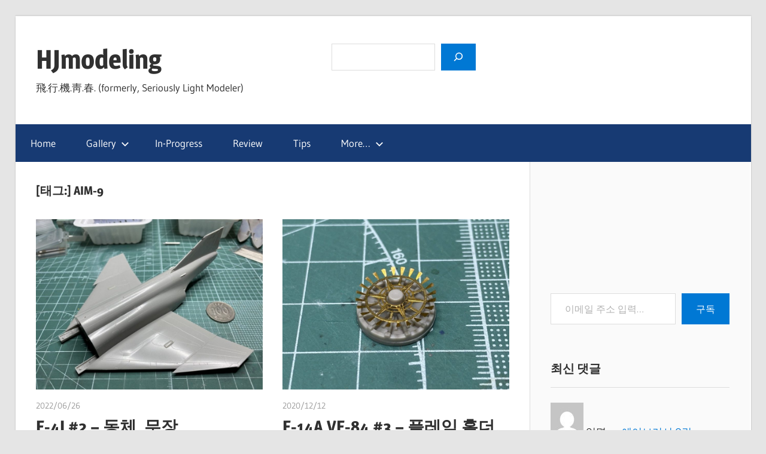

--- FILE ---
content_type: text/html; charset=UTF-8
request_url: https://hjmodeling.com/tag/aim-9/
body_size: 90941
content:
<!DOCTYPE html>
<html lang="ko-KR">

<head>
<meta charset="UTF-8">
<meta name="viewport" content="width=device-width, initial-scale=1">
<link rel="profile" href="http://gmpg.org/xfn/11">
<link rel="pingback" href="https://hjmodeling.com/xmlrpc.php">

<title>AIM-9 &#8211; HJmodeling</title>
<meta name='robots' content='max-image-preview:large' />
<!-- Jetpack Site Verification Tags -->
<meta name="google-site-verification" content="Q0T3vcKC1Vb6FjsVuhYe4EWeTzjNr6DPNQuROOyuB5Q" />
<meta name="msvalidate.01" content="E1E82AFB09CF6B1BA1F7C1FFE5599A7D" />
<link rel='dns-prefetch' href='//developers.kakao.com' />
<link rel='dns-prefetch' href='//secure.gravatar.com' />
<link rel='dns-prefetch' href='//www.googletagmanager.com' />
<link rel='dns-prefetch' href='//stats.wp.com' />
<link rel='dns-prefetch' href='//v0.wordpress.com' />
<link rel='dns-prefetch' href='//jetpack.wordpress.com' />
<link rel='dns-prefetch' href='//s0.wp.com' />
<link rel='dns-prefetch' href='//public-api.wordpress.com' />
<link rel='dns-prefetch' href='//0.gravatar.com' />
<link rel='dns-prefetch' href='//1.gravatar.com' />
<link rel='dns-prefetch' href='//2.gravatar.com' />
<link rel='dns-prefetch' href='//widgets.wp.com' />
<link rel='dns-prefetch' href='//pagead2.googlesyndication.com' />
<link rel="alternate" type="application/rss+xml" title="HJmodeling &raquo; 피드" href="https://hjmodeling.com/feed/" />
<link rel="alternate" type="application/rss+xml" title="HJmodeling &raquo; 댓글 피드" href="https://hjmodeling.com/comments/feed/" />
<script type="text/javascript" id="wpp-js" src="https://hjmodeling.com/wp-content/plugins/wordpress-popular-posts/assets/js/wpp.min.js?ver=7.3.6" data-sampling="0" data-sampling-rate="100" data-api-url="https://hjmodeling.com/wp-json/wordpress-popular-posts" data-post-id="0" data-token="d8aa8eea38" data-lang="0" data-debug="0"></script>
<link rel="alternate" type="application/rss+xml" title="HJmodeling &raquo; AIM-9 태그 피드" href="https://hjmodeling.com/tag/aim-9/feed/" />
<!-- hjmodeling.com is managing ads with Advanced Ads 2.0.16 – https://wpadvancedads.com/ --><script id="hjmod-ready">
			window.advanced_ads_ready=function(e,a){a=a||"complete";var d=function(e){return"interactive"===a?"loading"!==e:"complete"===e};d(document.readyState)?e():document.addEventListener("readystatechange",(function(a){d(a.target.readyState)&&e()}),{once:"interactive"===a})},window.advanced_ads_ready_queue=window.advanced_ads_ready_queue||[];		</script>
		<style id='wp-img-auto-sizes-contain-inline-css' type='text/css'>
img:is([sizes=auto i],[sizes^="auto," i]){contain-intrinsic-size:3000px 1500px}
/*# sourceURL=wp-img-auto-sizes-contain-inline-css */
</style>
<link rel='stylesheet' id='koreasns_pro_css-css' href='https://hjmodeling.com/wp-content/plugins/korea-sns-pro-analytics/css/style.css?ver=1.0.1' type='text/css' media='all' />
<link rel='stylesheet' id='wellington-theme-fonts-css' href='https://hjmodeling.com/wp-content/fonts/4b361de96700f0487c41487988cc6a15.css?ver=20201110' type='text/css' media='all' />
<style id='wp-emoji-styles-inline-css' type='text/css'>

	img.wp-smiley, img.emoji {
		display: inline !important;
		border: none !important;
		box-shadow: none !important;
		height: 1em !important;
		width: 1em !important;
		margin: 0 0.07em !important;
		vertical-align: -0.1em !important;
		background: none !important;
		padding: 0 !important;
	}
/*# sourceURL=wp-emoji-styles-inline-css */
</style>
<style id='wp-block-library-inline-css' type='text/css'>
:root{--wp-block-synced-color:#7a00df;--wp-block-synced-color--rgb:122,0,223;--wp-bound-block-color:var(--wp-block-synced-color);--wp-editor-canvas-background:#ddd;--wp-admin-theme-color:#007cba;--wp-admin-theme-color--rgb:0,124,186;--wp-admin-theme-color-darker-10:#006ba1;--wp-admin-theme-color-darker-10--rgb:0,107,160.5;--wp-admin-theme-color-darker-20:#005a87;--wp-admin-theme-color-darker-20--rgb:0,90,135;--wp-admin-border-width-focus:2px}@media (min-resolution:192dpi){:root{--wp-admin-border-width-focus:1.5px}}.wp-element-button{cursor:pointer}:root .has-very-light-gray-background-color{background-color:#eee}:root .has-very-dark-gray-background-color{background-color:#313131}:root .has-very-light-gray-color{color:#eee}:root .has-very-dark-gray-color{color:#313131}:root .has-vivid-green-cyan-to-vivid-cyan-blue-gradient-background{background:linear-gradient(135deg,#00d084,#0693e3)}:root .has-purple-crush-gradient-background{background:linear-gradient(135deg,#34e2e4,#4721fb 50%,#ab1dfe)}:root .has-hazy-dawn-gradient-background{background:linear-gradient(135deg,#faaca8,#dad0ec)}:root .has-subdued-olive-gradient-background{background:linear-gradient(135deg,#fafae1,#67a671)}:root .has-atomic-cream-gradient-background{background:linear-gradient(135deg,#fdd79a,#004a59)}:root .has-nightshade-gradient-background{background:linear-gradient(135deg,#330968,#31cdcf)}:root .has-midnight-gradient-background{background:linear-gradient(135deg,#020381,#2874fc)}:root{--wp--preset--font-size--normal:16px;--wp--preset--font-size--huge:42px}.has-regular-font-size{font-size:1em}.has-larger-font-size{font-size:2.625em}.has-normal-font-size{font-size:var(--wp--preset--font-size--normal)}.has-huge-font-size{font-size:var(--wp--preset--font-size--huge)}.has-text-align-center{text-align:center}.has-text-align-left{text-align:left}.has-text-align-right{text-align:right}.has-fit-text{white-space:nowrap!important}#end-resizable-editor-section{display:none}.aligncenter{clear:both}.items-justified-left{justify-content:flex-start}.items-justified-center{justify-content:center}.items-justified-right{justify-content:flex-end}.items-justified-space-between{justify-content:space-between}.screen-reader-text{border:0;clip-path:inset(50%);height:1px;margin:-1px;overflow:hidden;padding:0;position:absolute;width:1px;word-wrap:normal!important}.screen-reader-text:focus{background-color:#ddd;clip-path:none;color:#444;display:block;font-size:1em;height:auto;left:5px;line-height:normal;padding:15px 23px 14px;text-decoration:none;top:5px;width:auto;z-index:100000}html :where(.has-border-color){border-style:solid}html :where([style*=border-top-color]){border-top-style:solid}html :where([style*=border-right-color]){border-right-style:solid}html :where([style*=border-bottom-color]){border-bottom-style:solid}html :where([style*=border-left-color]){border-left-style:solid}html :where([style*=border-width]){border-style:solid}html :where([style*=border-top-width]){border-top-style:solid}html :where([style*=border-right-width]){border-right-style:solid}html :where([style*=border-bottom-width]){border-bottom-style:solid}html :where([style*=border-left-width]){border-left-style:solid}html :where(img[class*=wp-image-]){height:auto;max-width:100%}:where(figure){margin:0 0 1em}html :where(.is-position-sticky){--wp-admin--admin-bar--position-offset:var(--wp-admin--admin-bar--height,0px)}@media screen and (max-width:600px){html :where(.is-position-sticky){--wp-admin--admin-bar--position-offset:0px}}

/*# sourceURL=wp-block-library-inline-css */
</style><style id='wp-block-search-inline-css' type='text/css'>
.wp-block-search__button{margin-left:10px;word-break:normal}.wp-block-search__button.has-icon{line-height:0}.wp-block-search__button svg{height:1.25em;min-height:24px;min-width:24px;width:1.25em;fill:currentColor;vertical-align:text-bottom}:where(.wp-block-search__button){border:1px solid #ccc;padding:6px 10px}.wp-block-search__inside-wrapper{display:flex;flex:auto;flex-wrap:nowrap;max-width:100%}.wp-block-search__label{width:100%}.wp-block-search.wp-block-search__button-only .wp-block-search__button{box-sizing:border-box;display:flex;flex-shrink:0;justify-content:center;margin-left:0;max-width:100%}.wp-block-search.wp-block-search__button-only .wp-block-search__inside-wrapper{min-width:0!important;transition-property:width}.wp-block-search.wp-block-search__button-only .wp-block-search__input{flex-basis:100%;transition-duration:.3s}.wp-block-search.wp-block-search__button-only.wp-block-search__searchfield-hidden,.wp-block-search.wp-block-search__button-only.wp-block-search__searchfield-hidden .wp-block-search__inside-wrapper{overflow:hidden}.wp-block-search.wp-block-search__button-only.wp-block-search__searchfield-hidden .wp-block-search__input{border-left-width:0!important;border-right-width:0!important;flex-basis:0;flex-grow:0;margin:0;min-width:0!important;padding-left:0!important;padding-right:0!important;width:0!important}:where(.wp-block-search__input){appearance:none;border:1px solid #949494;flex-grow:1;font-family:inherit;font-size:inherit;font-style:inherit;font-weight:inherit;letter-spacing:inherit;line-height:inherit;margin-left:0;margin-right:0;min-width:3rem;padding:8px;text-decoration:unset!important;text-transform:inherit}:where(.wp-block-search__button-inside .wp-block-search__inside-wrapper){background-color:#fff;border:1px solid #949494;box-sizing:border-box;padding:4px}:where(.wp-block-search__button-inside .wp-block-search__inside-wrapper) .wp-block-search__input{border:none;border-radius:0;padding:0 4px}:where(.wp-block-search__button-inside .wp-block-search__inside-wrapper) .wp-block-search__input:focus{outline:none}:where(.wp-block-search__button-inside .wp-block-search__inside-wrapper) :where(.wp-block-search__button){padding:4px 8px}.wp-block-search.aligncenter .wp-block-search__inside-wrapper{margin:auto}.wp-block[data-align=right] .wp-block-search.wp-block-search__button-only .wp-block-search__inside-wrapper{float:right}
/*# sourceURL=https://hjmodeling.com/wp-includes/blocks/search/style.min.css */
</style>
<style id='wp-block-columns-inline-css' type='text/css'>
.wp-block-columns{box-sizing:border-box;display:flex;flex-wrap:wrap!important}@media (min-width:782px){.wp-block-columns{flex-wrap:nowrap!important}}.wp-block-columns{align-items:normal!important}.wp-block-columns.are-vertically-aligned-top{align-items:flex-start}.wp-block-columns.are-vertically-aligned-center{align-items:center}.wp-block-columns.are-vertically-aligned-bottom{align-items:flex-end}@media (max-width:781px){.wp-block-columns:not(.is-not-stacked-on-mobile)>.wp-block-column{flex-basis:100%!important}}@media (min-width:782px){.wp-block-columns:not(.is-not-stacked-on-mobile)>.wp-block-column{flex-basis:0;flex-grow:1}.wp-block-columns:not(.is-not-stacked-on-mobile)>.wp-block-column[style*=flex-basis]{flex-grow:0}}.wp-block-columns.is-not-stacked-on-mobile{flex-wrap:nowrap!important}.wp-block-columns.is-not-stacked-on-mobile>.wp-block-column{flex-basis:0;flex-grow:1}.wp-block-columns.is-not-stacked-on-mobile>.wp-block-column[style*=flex-basis]{flex-grow:0}:where(.wp-block-columns){margin-bottom:1.75em}:where(.wp-block-columns.has-background){padding:1.25em 2.375em}.wp-block-column{flex-grow:1;min-width:0;overflow-wrap:break-word;word-break:break-word}.wp-block-column.is-vertically-aligned-top{align-self:flex-start}.wp-block-column.is-vertically-aligned-center{align-self:center}.wp-block-column.is-vertically-aligned-bottom{align-self:flex-end}.wp-block-column.is-vertically-aligned-stretch{align-self:stretch}.wp-block-column.is-vertically-aligned-bottom,.wp-block-column.is-vertically-aligned-center,.wp-block-column.is-vertically-aligned-top{width:100%}
/*# sourceURL=https://hjmodeling.com/wp-includes/blocks/columns/style.min.css */
</style>
<style id='wp-block-group-inline-css' type='text/css'>
.wp-block-group{box-sizing:border-box}:where(.wp-block-group.wp-block-group-is-layout-constrained){position:relative}
/*# sourceURL=https://hjmodeling.com/wp-includes/blocks/group/style.min.css */
</style>
<style id='global-styles-inline-css' type='text/css'>
:root{--wp--preset--aspect-ratio--square: 1;--wp--preset--aspect-ratio--4-3: 4/3;--wp--preset--aspect-ratio--3-4: 3/4;--wp--preset--aspect-ratio--3-2: 3/2;--wp--preset--aspect-ratio--2-3: 2/3;--wp--preset--aspect-ratio--16-9: 16/9;--wp--preset--aspect-ratio--9-16: 9/16;--wp--preset--color--black: #000000;--wp--preset--color--cyan-bluish-gray: #abb8c3;--wp--preset--color--white: #ffffff;--wp--preset--color--pale-pink: #f78da7;--wp--preset--color--vivid-red: #cf2e2e;--wp--preset--color--luminous-vivid-orange: #ff6900;--wp--preset--color--luminous-vivid-amber: #fcb900;--wp--preset--color--light-green-cyan: #7bdcb5;--wp--preset--color--vivid-green-cyan: #00d084;--wp--preset--color--pale-cyan-blue: #8ed1fc;--wp--preset--color--vivid-cyan-blue: #0693e3;--wp--preset--color--vivid-purple: #9b51e0;--wp--preset--color--primary: #ee3333;--wp--preset--color--secondary: #d51a1a;--wp--preset--color--tertiary: #bb0000;--wp--preset--color--accent: #3333ee;--wp--preset--color--highlight: #eeee33;--wp--preset--color--light-gray: #fafafa;--wp--preset--color--gray: #999999;--wp--preset--color--dark-gray: #303030;--wp--preset--gradient--vivid-cyan-blue-to-vivid-purple: linear-gradient(135deg,rgb(6,147,227) 0%,rgb(155,81,224) 100%);--wp--preset--gradient--light-green-cyan-to-vivid-green-cyan: linear-gradient(135deg,rgb(122,220,180) 0%,rgb(0,208,130) 100%);--wp--preset--gradient--luminous-vivid-amber-to-luminous-vivid-orange: linear-gradient(135deg,rgb(252,185,0) 0%,rgb(255,105,0) 100%);--wp--preset--gradient--luminous-vivid-orange-to-vivid-red: linear-gradient(135deg,rgb(255,105,0) 0%,rgb(207,46,46) 100%);--wp--preset--gradient--very-light-gray-to-cyan-bluish-gray: linear-gradient(135deg,rgb(238,238,238) 0%,rgb(169,184,195) 100%);--wp--preset--gradient--cool-to-warm-spectrum: linear-gradient(135deg,rgb(74,234,220) 0%,rgb(151,120,209) 20%,rgb(207,42,186) 40%,rgb(238,44,130) 60%,rgb(251,105,98) 80%,rgb(254,248,76) 100%);--wp--preset--gradient--blush-light-purple: linear-gradient(135deg,rgb(255,206,236) 0%,rgb(152,150,240) 100%);--wp--preset--gradient--blush-bordeaux: linear-gradient(135deg,rgb(254,205,165) 0%,rgb(254,45,45) 50%,rgb(107,0,62) 100%);--wp--preset--gradient--luminous-dusk: linear-gradient(135deg,rgb(255,203,112) 0%,rgb(199,81,192) 50%,rgb(65,88,208) 100%);--wp--preset--gradient--pale-ocean: linear-gradient(135deg,rgb(255,245,203) 0%,rgb(182,227,212) 50%,rgb(51,167,181) 100%);--wp--preset--gradient--electric-grass: linear-gradient(135deg,rgb(202,248,128) 0%,rgb(113,206,126) 100%);--wp--preset--gradient--midnight: linear-gradient(135deg,rgb(2,3,129) 0%,rgb(40,116,252) 100%);--wp--preset--font-size--small: 13px;--wp--preset--font-size--medium: 20px;--wp--preset--font-size--large: 36px;--wp--preset--font-size--x-large: 42px;--wp--preset--spacing--20: 0.44rem;--wp--preset--spacing--30: 0.67rem;--wp--preset--spacing--40: 1rem;--wp--preset--spacing--50: 1.5rem;--wp--preset--spacing--60: 2.25rem;--wp--preset--spacing--70: 3.38rem;--wp--preset--spacing--80: 5.06rem;--wp--preset--shadow--natural: 6px 6px 9px rgba(0, 0, 0, 0.2);--wp--preset--shadow--deep: 12px 12px 50px rgba(0, 0, 0, 0.4);--wp--preset--shadow--sharp: 6px 6px 0px rgba(0, 0, 0, 0.2);--wp--preset--shadow--outlined: 6px 6px 0px -3px rgb(255, 255, 255), 6px 6px rgb(0, 0, 0);--wp--preset--shadow--crisp: 6px 6px 0px rgb(0, 0, 0);}:where(.is-layout-flex){gap: 0.5em;}:where(.is-layout-grid){gap: 0.5em;}body .is-layout-flex{display: flex;}.is-layout-flex{flex-wrap: wrap;align-items: center;}.is-layout-flex > :is(*, div){margin: 0;}body .is-layout-grid{display: grid;}.is-layout-grid > :is(*, div){margin: 0;}:where(.wp-block-columns.is-layout-flex){gap: 2em;}:where(.wp-block-columns.is-layout-grid){gap: 2em;}:where(.wp-block-post-template.is-layout-flex){gap: 1.25em;}:where(.wp-block-post-template.is-layout-grid){gap: 1.25em;}.has-black-color{color: var(--wp--preset--color--black) !important;}.has-cyan-bluish-gray-color{color: var(--wp--preset--color--cyan-bluish-gray) !important;}.has-white-color{color: var(--wp--preset--color--white) !important;}.has-pale-pink-color{color: var(--wp--preset--color--pale-pink) !important;}.has-vivid-red-color{color: var(--wp--preset--color--vivid-red) !important;}.has-luminous-vivid-orange-color{color: var(--wp--preset--color--luminous-vivid-orange) !important;}.has-luminous-vivid-amber-color{color: var(--wp--preset--color--luminous-vivid-amber) !important;}.has-light-green-cyan-color{color: var(--wp--preset--color--light-green-cyan) !important;}.has-vivid-green-cyan-color{color: var(--wp--preset--color--vivid-green-cyan) !important;}.has-pale-cyan-blue-color{color: var(--wp--preset--color--pale-cyan-blue) !important;}.has-vivid-cyan-blue-color{color: var(--wp--preset--color--vivid-cyan-blue) !important;}.has-vivid-purple-color{color: var(--wp--preset--color--vivid-purple) !important;}.has-black-background-color{background-color: var(--wp--preset--color--black) !important;}.has-cyan-bluish-gray-background-color{background-color: var(--wp--preset--color--cyan-bluish-gray) !important;}.has-white-background-color{background-color: var(--wp--preset--color--white) !important;}.has-pale-pink-background-color{background-color: var(--wp--preset--color--pale-pink) !important;}.has-vivid-red-background-color{background-color: var(--wp--preset--color--vivid-red) !important;}.has-luminous-vivid-orange-background-color{background-color: var(--wp--preset--color--luminous-vivid-orange) !important;}.has-luminous-vivid-amber-background-color{background-color: var(--wp--preset--color--luminous-vivid-amber) !important;}.has-light-green-cyan-background-color{background-color: var(--wp--preset--color--light-green-cyan) !important;}.has-vivid-green-cyan-background-color{background-color: var(--wp--preset--color--vivid-green-cyan) !important;}.has-pale-cyan-blue-background-color{background-color: var(--wp--preset--color--pale-cyan-blue) !important;}.has-vivid-cyan-blue-background-color{background-color: var(--wp--preset--color--vivid-cyan-blue) !important;}.has-vivid-purple-background-color{background-color: var(--wp--preset--color--vivid-purple) !important;}.has-black-border-color{border-color: var(--wp--preset--color--black) !important;}.has-cyan-bluish-gray-border-color{border-color: var(--wp--preset--color--cyan-bluish-gray) !important;}.has-white-border-color{border-color: var(--wp--preset--color--white) !important;}.has-pale-pink-border-color{border-color: var(--wp--preset--color--pale-pink) !important;}.has-vivid-red-border-color{border-color: var(--wp--preset--color--vivid-red) !important;}.has-luminous-vivid-orange-border-color{border-color: var(--wp--preset--color--luminous-vivid-orange) !important;}.has-luminous-vivid-amber-border-color{border-color: var(--wp--preset--color--luminous-vivid-amber) !important;}.has-light-green-cyan-border-color{border-color: var(--wp--preset--color--light-green-cyan) !important;}.has-vivid-green-cyan-border-color{border-color: var(--wp--preset--color--vivid-green-cyan) !important;}.has-pale-cyan-blue-border-color{border-color: var(--wp--preset--color--pale-cyan-blue) !important;}.has-vivid-cyan-blue-border-color{border-color: var(--wp--preset--color--vivid-cyan-blue) !important;}.has-vivid-purple-border-color{border-color: var(--wp--preset--color--vivid-purple) !important;}.has-vivid-cyan-blue-to-vivid-purple-gradient-background{background: var(--wp--preset--gradient--vivid-cyan-blue-to-vivid-purple) !important;}.has-light-green-cyan-to-vivid-green-cyan-gradient-background{background: var(--wp--preset--gradient--light-green-cyan-to-vivid-green-cyan) !important;}.has-luminous-vivid-amber-to-luminous-vivid-orange-gradient-background{background: var(--wp--preset--gradient--luminous-vivid-amber-to-luminous-vivid-orange) !important;}.has-luminous-vivid-orange-to-vivid-red-gradient-background{background: var(--wp--preset--gradient--luminous-vivid-orange-to-vivid-red) !important;}.has-very-light-gray-to-cyan-bluish-gray-gradient-background{background: var(--wp--preset--gradient--very-light-gray-to-cyan-bluish-gray) !important;}.has-cool-to-warm-spectrum-gradient-background{background: var(--wp--preset--gradient--cool-to-warm-spectrum) !important;}.has-blush-light-purple-gradient-background{background: var(--wp--preset--gradient--blush-light-purple) !important;}.has-blush-bordeaux-gradient-background{background: var(--wp--preset--gradient--blush-bordeaux) !important;}.has-luminous-dusk-gradient-background{background: var(--wp--preset--gradient--luminous-dusk) !important;}.has-pale-ocean-gradient-background{background: var(--wp--preset--gradient--pale-ocean) !important;}.has-electric-grass-gradient-background{background: var(--wp--preset--gradient--electric-grass) !important;}.has-midnight-gradient-background{background: var(--wp--preset--gradient--midnight) !important;}.has-small-font-size{font-size: var(--wp--preset--font-size--small) !important;}.has-medium-font-size{font-size: var(--wp--preset--font-size--medium) !important;}.has-large-font-size{font-size: var(--wp--preset--font-size--large) !important;}.has-x-large-font-size{font-size: var(--wp--preset--font-size--x-large) !important;}
:where(.wp-block-columns.is-layout-flex){gap: 2em;}:where(.wp-block-columns.is-layout-grid){gap: 2em;}
/*# sourceURL=global-styles-inline-css */
</style>
<style id='core-block-supports-inline-css' type='text/css'>
.wp-container-core-columns-is-layout-9d6595d7{flex-wrap:nowrap;}
/*# sourceURL=core-block-supports-inline-css */
</style>

<style id='classic-theme-styles-inline-css' type='text/css'>
/*! This file is auto-generated */
.wp-block-button__link{color:#fff;background-color:#32373c;border-radius:9999px;box-shadow:none;text-decoration:none;padding:calc(.667em + 2px) calc(1.333em + 2px);font-size:1.125em}.wp-block-file__button{background:#32373c;color:#fff;text-decoration:none}
/*# sourceURL=/wp-includes/css/classic-themes.min.css */
</style>
<link rel='stylesheet' id='fancybox-for-wp-css' href='https://hjmodeling.com/wp-content/plugins/fancybox-for-wordpress/assets/css/fancybox.css?ver=1.3.4' type='text/css' media='all' />
<link rel='stylesheet' id='wpfp-public-style-css' href='https://hjmodeling.com/wp-content/plugins/featured-post-creative/assets/css/wpfp-public.css?ver=1.5.7' type='text/css' media='all' />
<link rel='stylesheet' id='wordpress-popular-posts-css-css' href='https://hjmodeling.com/wp-content/plugins/wordpress-popular-posts/assets/css/wpp.css?ver=7.3.6' type='text/css' media='all' />
<link rel='stylesheet' id='wellington-stylesheet-css' href='https://hjmodeling.com/wp-content/themes/wellington/style.css?ver=2.2.1' type='text/css' media='all' />
<style id='wellington-stylesheet-inline-css' type='text/css'>
.type-post .entry-footer .entry-author, .primary-navigation-wrap .header-search { position: absolute; clip: rect(1px, 1px, 1px, 1px); width: 1px; height: 1px; overflow: hidden; }
/*# sourceURL=wellington-stylesheet-inline-css */
</style>
<link rel='stylesheet' id='wellington-safari-flexbox-fixes-css' href='https://hjmodeling.com/wp-content/themes/wellington/assets/css/safari-flexbox-fixes.css?ver=20200420' type='text/css' media='all' />
<link rel='stylesheet' id='jetpack_likes-css' href='https://hjmodeling.com/wp-content/plugins/jetpack/modules/likes/style.css?ver=15.4' type='text/css' media='all' />
<link rel='stylesheet' id='wellington-pro-css' href='https://hjmodeling.com/wp-content/plugins/wellington-pro/assets/css/wellington-pro.css?ver=2.0.7' type='text/css' media='all' />
<style id='wellington-pro-inline-css' type='text/css'>
:root {--navi-background-color: #173a73;--link-color: #0078d4;--link-hover-color: #4fd0ff;--button-color: #0078d4;--button-hover-color: #173a73;--site-title-hover-color: #1e73be;--title-hover-color: #1e73be;--footer-background-color: #173a73;}
/*# sourceURL=wellington-pro-inline-css */
</style>
<link rel='stylesheet' id='yop-public-css' href='https://hjmodeling.com/wp-content/plugins/yop-poll/public/assets/css/yop-poll-public-6.5.32.css?ver=6.9' type='text/css' media='all' />
<script type="text/javascript" src="https://hjmodeling.com/wp-includes/js/jquery/jquery.min.js?ver=3.7.1" id="jquery-core-js"></script>
<script type="text/javascript" src="https://hjmodeling.com/wp-includes/js/jquery/jquery-migrate.min.js?ver=3.4.1" id="jquery-migrate-js"></script>
<script type="text/javascript" src="https://hjmodeling.com/wp-content/plugins/fancybox-for-wordpress/assets/js/purify.min.js?ver=1.3.4" id="purify-js"></script>
<script type="text/javascript" src="https://hjmodeling.com/wp-content/plugins/fancybox-for-wordpress/assets/js/jquery.fancybox.js?ver=1.3.4" id="fancybox-for-wp-js"></script>
<script type="text/javascript" src="https://hjmodeling.com/wp-content/themes/wellington/assets/js/svgxuse.min.js?ver=1.2.6" id="svgxuse-js"></script>

<!-- Site Kit에서 추가한 Google 태그(gtag.js) 스니펫 -->
<!-- Site Kit에 의해 추가된 Google Analytics 스니펫 -->
<script type="text/javascript" src="https://www.googletagmanager.com/gtag/js?id=G-VJRJCMCH02" id="google_gtagjs-js" async></script>
<script type="text/javascript" id="google_gtagjs-js-after">
/* <![CDATA[ */
window.dataLayer = window.dataLayer || [];function gtag(){dataLayer.push(arguments);}
gtag("set","linker",{"domains":["hjmodeling.com"]});
gtag("js", new Date());
gtag("set", "developer_id.dZTNiMT", true);
gtag("config", "G-VJRJCMCH02");
//# sourceURL=google_gtagjs-js-after
/* ]]> */
</script>
<link rel="https://api.w.org/" href="https://hjmodeling.com/wp-json/" /><link rel="alternate" title="JSON" type="application/json" href="https://hjmodeling.com/wp-json/wp/v2/tags/605" /><link rel="EditURI" type="application/rsd+xml" title="RSD" href="https://hjmodeling.com/xmlrpc.php?rsd" />
<meta name="generator" content="WordPress 6.9" />

<!-- Fancybox for WordPress v3.3.7 -->
<style type="text/css">
	.fancybox-slide--image .fancybox-content{background-color: #FFFFFF}div.fancybox-caption{display:none !important;}
	
	img.fancybox-image{border-width:10px;border-color:#FFFFFF;border-style:solid;}
	div.fancybox-bg{background-color:rgba(102,102,102,0.3);opacity:1 !important;}div.fancybox-content{border-color:#FFFFFF}
	div#fancybox-title{background-color:#FFFFFF}
	div.fancybox-content{background-color:#FFFFFF;border:1px solid #BBBBBB}
	div#fancybox-title-inside{color:#333333}
	
	
	
	div.fancybox-caption p.caption-title{display:inline-block}
	div.fancybox-caption p.caption-title{font-size:14px}
	div.fancybox-caption p.caption-title{color:#333333}
	div.fancybox-caption {color:#333333}div.fancybox-caption p.caption-title {background:#fff; width:auto;padding:10px 30px;}div.fancybox-content p.caption-title{color:#333333;margin: 0;padding: 5px 0;}
</style><script type="text/javascript">
	jQuery(function () {

		var mobileOnly = false;
		
		if (mobileOnly) {
			return;
		}

		jQuery.fn.getTitle = function () { // Copy the title of every IMG tag and add it to its parent A so that fancybox can show titles
			var arr = jQuery("a[data-fancybox]");jQuery.each(arr, function() {var title = jQuery(this).children("img").attr("title") || '';var figCaptionHtml = jQuery(this).next("figcaption").html() || '';var processedCaption = figCaptionHtml;if (figCaptionHtml.length && typeof DOMPurify === 'function') {processedCaption = DOMPurify.sanitize(figCaptionHtml, {USE_PROFILES: {html: true}});} else if (figCaptionHtml.length) {processedCaption = jQuery("<div>").text(figCaptionHtml).html();}var newTitle = title;if (processedCaption.length) {newTitle = title.length ? title + " " + processedCaption : processedCaption;}if (newTitle.length) {jQuery(this).attr("title", newTitle);}});		}

		// Supported file extensions

				var thumbnails = jQuery("a:has(img)").not(".nolightbox").not('.envira-gallery-link').not('.ngg-simplelightbox').filter(function () {
			return /\.(jpe?g|png|gif|mp4|webp|bmp|pdf)(\?[^/]*)*$/i.test(jQuery(this).attr('href'))
		});
		

		// Add data-type iframe for links that are not images or videos.
		var iframeLinks = jQuery('.fancyboxforwp').filter(function () {
			return !/\.(jpe?g|png|gif|mp4|webp|bmp|pdf)(\?[^/]*)*$/i.test(jQuery(this).attr('href'))
		}).filter(function () {
			return !/vimeo|youtube/i.test(jQuery(this).attr('href'))
		});
		iframeLinks.attr({"data-type": "iframe"}).getTitle();

				// Gallery All
		thumbnails.addClass("fancyboxforwp").attr("data-fancybox", "gallery").getTitle();
		iframeLinks.attr({"data-fancybox": "gallery"}).getTitle();

		// Gallery type NONE
		
		// Call fancybox and apply it on any link with a rel atribute that starts with "fancybox", with the options set on the admin panel
		jQuery("a.fancyboxforwp").fancyboxforwp({
			loop: false,
			smallBtn: false,
			zoomOpacity: "auto",
			animationEffect: "fade",
			animationDuration: 500,
			transitionEffect: "fade",
			transitionDuration: "300",
			overlayShow: true,
			overlayOpacity: "0.3",
			titleShow: true,
			titlePosition: "inside",
			keyboard: true,
			showCloseButton: false,
			arrows: true,
			clickContent:false,
			clickSlide: "close",
			mobile: {
				clickContent: function (current, event) {
					return current.type === "image" ? "toggleControls" : false;
				},
				clickSlide: function (current, event) {
					return current.type === "image" ? "close" : "close";
				},
			},
			wheel: true,
			toolbar: true,
			preventCaptionOverlap: true,
			onInit: function() { },			onDeactivate
	: function() { },		beforeClose: function() { },			afterShow: function(instance) { jQuery( ".fancybox-image" ).on("click", function( ){ ( instance.isScaledDown() ) ? instance.scaleToActual() : instance.scaleToFit() }) },				afterClose: function() { },					caption : function( instance, item ) {var title = "";if("undefined" != typeof jQuery(this).context ){var title = jQuery(this).context.title;} else { var title = ("undefined" != typeof jQuery(this).attr("title")) ? jQuery(this).attr("title") : false;}var caption = jQuery(this).data('caption') || '';if ( item.type === 'image' && title.length ) {caption = (caption.length ? caption + '<br />' : '') + '<p class="caption-title">'+jQuery("<div>").text(title).html()+'</p>' ;}if (typeof DOMPurify === "function" && caption.length) { return DOMPurify.sanitize(caption, {USE_PROFILES: {html: true}}); } else { return jQuery("<div>").text(caption).html(); }},
		afterLoad : function( instance, current ) {var captionContent = current.opts.caption || '';var sanitizedCaptionString = '';if (typeof DOMPurify === 'function' && captionContent.length) {sanitizedCaptionString = DOMPurify.sanitize(captionContent, {USE_PROFILES: {html: true}});} else if (captionContent.length) { sanitizedCaptionString = jQuery("<div>").text(captionContent).html();}if (sanitizedCaptionString.length) { current.$content.append(jQuery('<div class=\"fancybox-custom-caption inside-caption\" style=\" position: absolute;left:0;right:0;color:#000;margin:0 auto;bottom:0;text-align:center;background-color:#FFFFFF \"></div>').html(sanitizedCaptionString)); }},
			})
		;

			})
</script>
<!-- END Fancybox for WordPress -->
<meta name="generator" content="Site Kit by Google 1.170.0" />	<style>img#wpstats{display:none}</style>
		            <style id="wpp-loading-animation-styles">@-webkit-keyframes bgslide{from{background-position-x:0}to{background-position-x:-200%}}@keyframes bgslide{from{background-position-x:0}to{background-position-x:-200%}}.wpp-widget-block-placeholder,.wpp-shortcode-placeholder{margin:0 auto;width:60px;height:3px;background:#dd3737;background:linear-gradient(90deg,#dd3737 0%,#571313 10%,#dd3737 100%);background-size:200% auto;border-radius:3px;-webkit-animation:bgslide 1s infinite linear;animation:bgslide 1s infinite linear}</style>
            
<!-- Site Kit에서 추가한 Google AdSense 메타 태그 -->
<meta name="google-adsense-platform-account" content="ca-host-pub-2644536267352236">
<meta name="google-adsense-platform-domain" content="sitekit.withgoogle.com">
<!-- Site Kit에서 추가한 Google AdSense 메타 태그 종료 -->

<!-- Site Kit에 의해 추가된 Google AdSense 스니펫 -->
<script type="text/javascript" async="async" src="https://pagead2.googlesyndication.com/pagead/js/adsbygoogle.js?client=ca-pub-8995372806192408&amp;host=ca-host-pub-2644536267352236" crossorigin="anonymous"></script>

<!-- Site Kit에 의해 추가된 Google AdSense 스니펫 종료 -->

<!-- Jetpack Open Graph Tags -->
<meta property="og:type" content="website" />
<meta property="og:title" content="AIM-9 &#8211; HJmodeling" />
<meta property="og:url" content="https://hjmodeling.com/tag/aim-9/" />
<meta property="og:site_name" content="HJmodeling" />
<meta property="og:image" content="https://hjmodeling.com/wp-content/uploads/2020/01/cropped-avatar-3.png" />
<meta property="og:image:width" content="512" />
<meta property="og:image:height" content="512" />
<meta property="og:image:alt" content="" />
<meta property="og:locale" content="ko_KR" />

<!-- End Jetpack Open Graph Tags -->
<script  async src="https://pagead2.googlesyndication.com/pagead/js/adsbygoogle.js?client=ca-pub-8995372806192408" crossorigin="anonymous"></script><link rel="icon" href="https://hjmodeling.com/wp-content/uploads/2020/01/cropped-avatar-3-32x32.png" sizes="32x32" />
<link rel="icon" href="https://hjmodeling.com/wp-content/uploads/2020/01/cropped-avatar-3-192x192.png" sizes="192x192" />
<link rel="apple-touch-icon" href="https://hjmodeling.com/wp-content/uploads/2020/01/cropped-avatar-3-180x180.png" />
<meta name="msapplication-TileImage" content="https://hjmodeling.com/wp-content/uploads/2020/01/cropped-avatar-3-270x270.png" />
		<style type="text/css" id="wp-custom-css">
			.grecaptcha-badge {
display:none !important;}

.wp-block-button__link {
    color: #ffffff;
	background-color: #0078d4;}		</style>
		<style id='jetpack-block-subscriptions-inline-css' type='text/css'>
.is-style-compact .is-not-subscriber .wp-block-button__link,.is-style-compact .is-not-subscriber .wp-block-jetpack-subscriptions__button{border-end-start-radius:0!important;border-start-start-radius:0!important;margin-inline-start:0!important}.is-style-compact .is-not-subscriber .components-text-control__input,.is-style-compact .is-not-subscriber p#subscribe-email input[type=email]{border-end-end-radius:0!important;border-start-end-radius:0!important}.is-style-compact:not(.wp-block-jetpack-subscriptions__use-newline) .components-text-control__input{border-inline-end-width:0!important}.wp-block-jetpack-subscriptions.wp-block-jetpack-subscriptions__supports-newline .wp-block-jetpack-subscriptions__form-container{display:flex;flex-direction:column}.wp-block-jetpack-subscriptions.wp-block-jetpack-subscriptions__supports-newline:not(.wp-block-jetpack-subscriptions__use-newline) .is-not-subscriber .wp-block-jetpack-subscriptions__form-elements{align-items:flex-start;display:flex}.wp-block-jetpack-subscriptions.wp-block-jetpack-subscriptions__supports-newline:not(.wp-block-jetpack-subscriptions__use-newline) p#subscribe-submit{display:flex;justify-content:center}.wp-block-jetpack-subscriptions.wp-block-jetpack-subscriptions__supports-newline .wp-block-jetpack-subscriptions__form .wp-block-jetpack-subscriptions__button,.wp-block-jetpack-subscriptions.wp-block-jetpack-subscriptions__supports-newline .wp-block-jetpack-subscriptions__form .wp-block-jetpack-subscriptions__textfield .components-text-control__input,.wp-block-jetpack-subscriptions.wp-block-jetpack-subscriptions__supports-newline .wp-block-jetpack-subscriptions__form button,.wp-block-jetpack-subscriptions.wp-block-jetpack-subscriptions__supports-newline .wp-block-jetpack-subscriptions__form input[type=email],.wp-block-jetpack-subscriptions.wp-block-jetpack-subscriptions__supports-newline form .wp-block-jetpack-subscriptions__button,.wp-block-jetpack-subscriptions.wp-block-jetpack-subscriptions__supports-newline form .wp-block-jetpack-subscriptions__textfield .components-text-control__input,.wp-block-jetpack-subscriptions.wp-block-jetpack-subscriptions__supports-newline form button,.wp-block-jetpack-subscriptions.wp-block-jetpack-subscriptions__supports-newline form input[type=email]{box-sizing:border-box;cursor:pointer;line-height:1.3;min-width:auto!important;white-space:nowrap!important}.wp-block-jetpack-subscriptions.wp-block-jetpack-subscriptions__supports-newline .wp-block-jetpack-subscriptions__form input[type=email]::placeholder,.wp-block-jetpack-subscriptions.wp-block-jetpack-subscriptions__supports-newline .wp-block-jetpack-subscriptions__form input[type=email]:disabled,.wp-block-jetpack-subscriptions.wp-block-jetpack-subscriptions__supports-newline form input[type=email]::placeholder,.wp-block-jetpack-subscriptions.wp-block-jetpack-subscriptions__supports-newline form input[type=email]:disabled{color:currentColor;opacity:.5}.wp-block-jetpack-subscriptions.wp-block-jetpack-subscriptions__supports-newline .wp-block-jetpack-subscriptions__form .wp-block-jetpack-subscriptions__button,.wp-block-jetpack-subscriptions.wp-block-jetpack-subscriptions__supports-newline .wp-block-jetpack-subscriptions__form button,.wp-block-jetpack-subscriptions.wp-block-jetpack-subscriptions__supports-newline form .wp-block-jetpack-subscriptions__button,.wp-block-jetpack-subscriptions.wp-block-jetpack-subscriptions__supports-newline form button{border-color:#0000;border-style:solid}.wp-block-jetpack-subscriptions.wp-block-jetpack-subscriptions__supports-newline .wp-block-jetpack-subscriptions__form .wp-block-jetpack-subscriptions__textfield,.wp-block-jetpack-subscriptions.wp-block-jetpack-subscriptions__supports-newline .wp-block-jetpack-subscriptions__form p#subscribe-email,.wp-block-jetpack-subscriptions.wp-block-jetpack-subscriptions__supports-newline form .wp-block-jetpack-subscriptions__textfield,.wp-block-jetpack-subscriptions.wp-block-jetpack-subscriptions__supports-newline form p#subscribe-email{background:#0000;flex-grow:1}.wp-block-jetpack-subscriptions.wp-block-jetpack-subscriptions__supports-newline .wp-block-jetpack-subscriptions__form .wp-block-jetpack-subscriptions__textfield .components-base-control__field,.wp-block-jetpack-subscriptions.wp-block-jetpack-subscriptions__supports-newline .wp-block-jetpack-subscriptions__form .wp-block-jetpack-subscriptions__textfield .components-text-control__input,.wp-block-jetpack-subscriptions.wp-block-jetpack-subscriptions__supports-newline .wp-block-jetpack-subscriptions__form .wp-block-jetpack-subscriptions__textfield input[type=email],.wp-block-jetpack-subscriptions.wp-block-jetpack-subscriptions__supports-newline .wp-block-jetpack-subscriptions__form p#subscribe-email .components-base-control__field,.wp-block-jetpack-subscriptions.wp-block-jetpack-subscriptions__supports-newline .wp-block-jetpack-subscriptions__form p#subscribe-email .components-text-control__input,.wp-block-jetpack-subscriptions.wp-block-jetpack-subscriptions__supports-newline .wp-block-jetpack-subscriptions__form p#subscribe-email input[type=email],.wp-block-jetpack-subscriptions.wp-block-jetpack-subscriptions__supports-newline form .wp-block-jetpack-subscriptions__textfield .components-base-control__field,.wp-block-jetpack-subscriptions.wp-block-jetpack-subscriptions__supports-newline form .wp-block-jetpack-subscriptions__textfield .components-text-control__input,.wp-block-jetpack-subscriptions.wp-block-jetpack-subscriptions__supports-newline form .wp-block-jetpack-subscriptions__textfield input[type=email],.wp-block-jetpack-subscriptions.wp-block-jetpack-subscriptions__supports-newline form p#subscribe-email .components-base-control__field,.wp-block-jetpack-subscriptions.wp-block-jetpack-subscriptions__supports-newline form p#subscribe-email .components-text-control__input,.wp-block-jetpack-subscriptions.wp-block-jetpack-subscriptions__supports-newline form p#subscribe-email input[type=email]{height:auto;margin:0;width:100%}.wp-block-jetpack-subscriptions.wp-block-jetpack-subscriptions__supports-newline .wp-block-jetpack-subscriptions__form p#subscribe-email,.wp-block-jetpack-subscriptions.wp-block-jetpack-subscriptions__supports-newline .wp-block-jetpack-subscriptions__form p#subscribe-submit,.wp-block-jetpack-subscriptions.wp-block-jetpack-subscriptions__supports-newline form p#subscribe-email,.wp-block-jetpack-subscriptions.wp-block-jetpack-subscriptions__supports-newline form p#subscribe-submit{line-height:0;margin:0;padding:0}.wp-block-jetpack-subscriptions.wp-block-jetpack-subscriptions__supports-newline.wp-block-jetpack-subscriptions__show-subs .wp-block-jetpack-subscriptions__subscount{font-size:16px;margin:8px 0;text-align:end}.wp-block-jetpack-subscriptions.wp-block-jetpack-subscriptions__supports-newline.wp-block-jetpack-subscriptions__use-newline .wp-block-jetpack-subscriptions__form-elements{display:block}.wp-block-jetpack-subscriptions.wp-block-jetpack-subscriptions__supports-newline.wp-block-jetpack-subscriptions__use-newline .wp-block-jetpack-subscriptions__button,.wp-block-jetpack-subscriptions.wp-block-jetpack-subscriptions__supports-newline.wp-block-jetpack-subscriptions__use-newline button{display:inline-block;max-width:100%}.wp-block-jetpack-subscriptions.wp-block-jetpack-subscriptions__supports-newline.wp-block-jetpack-subscriptions__use-newline .wp-block-jetpack-subscriptions__subscount{text-align:start}#subscribe-submit.is-link{text-align:center;width:auto!important}#subscribe-submit.is-link a{margin-left:0!important;margin-top:0!important;width:auto!important}@keyframes jetpack-memberships_button__spinner-animation{to{transform:rotate(1turn)}}.jetpack-memberships-spinner{display:none;height:1em;margin:0 0 0 5px;width:1em}.jetpack-memberships-spinner svg{height:100%;margin-bottom:-2px;width:100%}.jetpack-memberships-spinner-rotating{animation:jetpack-memberships_button__spinner-animation .75s linear infinite;transform-origin:center}.is-loading .jetpack-memberships-spinner{display:inline-block}body.jetpack-memberships-modal-open{overflow:hidden}dialog.jetpack-memberships-modal{opacity:1}dialog.jetpack-memberships-modal,dialog.jetpack-memberships-modal iframe{background:#0000;border:0;bottom:0;box-shadow:none;height:100%;left:0;margin:0;padding:0;position:fixed;right:0;top:0;width:100%}dialog.jetpack-memberships-modal::backdrop{background-color:#000;opacity:.7;transition:opacity .2s ease-out}dialog.jetpack-memberships-modal.is-loading,dialog.jetpack-memberships-modal.is-loading::backdrop{opacity:0}
/*# sourceURL=https://hjmodeling.com/wp-content/plugins/jetpack/_inc/blocks/subscriptions/view.css?minify=false */
</style>
</head>

<body class="archive tag tag-aim-9 tag-605 wp-embed-responsive wp-theme-wellington post-layout-two-columns post-layout-columns author-hidden aa-prefix-hjmod-">

	
	<div id="header-top" class="header-bar-wrap"></div>

	<div id="page" class="hfeed site">

		<a class="skip-link screen-reader-text" href="#content">Skip to content</a>

		
		<header id="masthead" class="site-header clearfix" role="banner">

			<div class="header-main container clearfix">

				<div id="logo" class="site-branding clearfix">

										
			<p class="site-title"><a href="https://hjmodeling.com/" rel="home">HJmodeling</a></p>

								
			<p class="site-description">飛.行.機.靑.春. (formerly, Seriously Light Modeler)</p>

			
				</div><!-- .site-branding -->

				<div class="header-widgets clearfix">

					<aside id="block-14" class="header-widget widget_block widget_search"><form role="search" method="get" action="https://hjmodeling.com/" class="wp-block-search__button-outside wp-block-search__icon-button wp-block-search"    ><label class="wp-block-search__label screen-reader-text" for="wp-block-search__input-1" >검색</label><div class="wp-block-search__inside-wrapper"  style="width: 667px"><input class="wp-block-search__input" id="wp-block-search__input-1" placeholder="" value="" type="search" name="s" required /><button aria-label="검색" class="wp-block-search__button has-icon wp-element-button" type="submit" ><svg class="search-icon" viewBox="0 0 24 24" width="24" height="24">
					<path d="M13 5c-3.3 0-6 2.7-6 6 0 1.4.5 2.7 1.3 3.7l-3.8 3.8 1.1 1.1 3.8-3.8c1 .8 2.3 1.3 3.7 1.3 3.3 0 6-2.7 6-6S16.3 5 13 5zm0 10.5c-2.5 0-4.5-2-4.5-4.5s2-4.5 4.5-4.5 4.5 2 4.5 4.5-2 4.5-4.5 4.5z"></path>
				</svg></button></div></form></aside>
				</div><!-- .header-widgets -->

			</div><!-- .header-main -->

			

	<div id="main-navigation-wrap" class="primary-navigation-wrap">

		
		<button class="primary-menu-toggle menu-toggle" aria-controls="primary-menu" aria-expanded="false" >
			<svg class="icon icon-menu" aria-hidden="true" role="img"> <use xlink:href="https://hjmodeling.com/wp-content/themes/wellington/assets/icons/genericons-neue.svg#menu"></use> </svg><svg class="icon icon-close" aria-hidden="true" role="img"> <use xlink:href="https://hjmodeling.com/wp-content/themes/wellington/assets/icons/genericons-neue.svg#close"></use> </svg>			<span class="menu-toggle-text">Navigation</span>
		</button>

		<div class="primary-navigation">

			<nav id="site-navigation" class="main-navigation" role="navigation"  aria-label="Primary Menu">

				<ul id="primary-menu" class="menu"><li id="menu-item-14492" class="menu-item menu-item-type-post_type menu-item-object-page menu-item-home menu-item-14492"><a href="https://hjmodeling.com/">Home</a></li>
<li id="menu-item-3469" class="menu-item menu-item-type-taxonomy menu-item-object-category menu-item-has-children menu-item-3469"><a href="https://hjmodeling.com/category/gallery/">Gallery<svg class="icon icon-expand" aria-hidden="true" role="img"> <use xlink:href="https://hjmodeling.com/wp-content/themes/wellington/assets/icons/genericons-neue.svg#expand"></use> </svg></a>
<ul class="sub-menu">
	<li id="menu-item-3471" class="menu-item menu-item-type-taxonomy menu-item-object-category menu-item-3471"><a href="https://hjmodeling.com/category/gallery/f-14/">F-14</a></li>
	<li id="menu-item-3473" class="menu-item menu-item-type-taxonomy menu-item-object-category menu-item-3473"><a href="https://hjmodeling.com/category/gallery/fa-18/">F/A-18</a></li>
	<li id="menu-item-3472" class="menu-item menu-item-type-taxonomy menu-item-object-category menu-item-3472"><a href="https://hjmodeling.com/category/gallery/f-4/">F-4</a></li>
	<li id="menu-item-12767" class="menu-item menu-item-type-taxonomy menu-item-object-category menu-item-12767"><a href="https://hjmodeling.com/category/gallery/f-16/">F-16</a></li>
	<li id="menu-item-3478" class="menu-item menu-item-type-taxonomy menu-item-object-category menu-item-3478"><a href="https://hjmodeling.com/category/gallery/usn-usmc/">USN/USMC</a></li>
	<li id="menu-item-7146" class="menu-item menu-item-type-taxonomy menu-item-object-category menu-item-7146"><a href="https://hjmodeling.com/category/gallery/usaf/">USAF</a></li>
	<li id="menu-item-3470" class="menu-item menu-item-type-taxonomy menu-item-object-category menu-item-3470"><a href="https://hjmodeling.com/category/gallery/nato/">NATO</a></li>
	<li id="menu-item-3477" class="menu-item menu-item-type-taxonomy menu-item-object-category menu-item-3477"><a href="https://hjmodeling.com/category/gallery/ex-ussr/">ex-USSR</a></li>
	<li id="menu-item-3475" class="menu-item menu-item-type-taxonomy menu-item-object-category menu-item-3475"><a href="https://hjmodeling.com/category/gallery/idf-iaf/">IDF/IAF</a></li>
	<li id="menu-item-13476" class="menu-item menu-item-type-taxonomy menu-item-object-category menu-item-13476"><a href="https://hjmodeling.com/category/gallery/j-wings/">J-Wings</a></li>
	<li id="menu-item-3476" class="menu-item menu-item-type-taxonomy menu-item-object-category menu-item-3476"><a href="https://hjmodeling.com/category/gallery/props/">Props</a></li>
</ul>
</li>
<li id="menu-item-13644" class="menu-item menu-item-type-taxonomy menu-item-object-category menu-item-13644"><a href="https://hjmodeling.com/category/in-progress/">In-Progress</a></li>
<li id="menu-item-3467" class="menu-item menu-item-type-taxonomy menu-item-object-category menu-item-3467"><a href="https://hjmodeling.com/category/review/">Review</a></li>
<li id="menu-item-13803" class="menu-item menu-item-type-taxonomy menu-item-object-category menu-item-13803"><a href="https://hjmodeling.com/category/tips/">Tips</a></li>
<li id="menu-item-13825" class="menu-item menu-item-type-taxonomy menu-item-object-category menu-item-has-children menu-item-13825"><a href="https://hjmodeling.com/category/more/">More&#8230;<svg class="icon icon-expand" aria-hidden="true" role="img"> <use xlink:href="https://hjmodeling.com/wp-content/themes/wellington/assets/icons/genericons-neue.svg#expand"></use> </svg></a>
<ul class="sub-menu">
	<li id="menu-item-3468" class="menu-item menu-item-type-taxonomy menu-item-object-category menu-item-3468"><a href="https://hjmodeling.com/category/more/talks/">Talks</a></li>
	<li id="menu-item-13820" class="menu-item menu-item-type-post_type menu-item-object-page menu-item-13820"><a href="https://hjmodeling.com/links/">Links</a></li>
	<li id="menu-item-3756" class="menu-item menu-item-type-post_type menu-item-object-page menu-item-3756"><a href="https://hjmodeling.com/about/">About</a></li>
</ul>
</li>
</ul>			</nav><!-- #site-navigation -->

		</div><!-- .primary-navigation -->

	</div>



		</header><!-- #masthead -->

		
		
		
		
		<div id="content" class="site-content container clearfix">

	<section id="primary" class="content-archive content-area">
		<main id="main" class="site-main" role="main">

		
			<header class="page-header">

				<h1 class="archive-title">[태그:] <span>AIM-9</span></h1>				
			</header><!-- .page-header -->

			<div id="post-wrapper" class="post-wrapper clearfix">

				
<div class="post-column clearfix">

	<article id="post-18305" class="post-18305 post type-post status-publish format-standard has-post-thumbnail hentry category-in-progress tag-aim-7 tag-aim-9 tag-f-4 tag-f-4j tag-fine-molds tag-1051 tag-823">

		
			<a class="wp-post-image-link" href="https://hjmodeling.com/18305/" rel="bookmark">
				<img width="880" height="660" src="https://hjmodeling.com/wp-content/uploads/2022/06/220626_f4j_20-880x660.jpg" class="attachment-post-thumbnail size-post-thumbnail wp-post-image" alt="" decoding="async" fetchpriority="high" srcset="https://hjmodeling.com/wp-content/uploads/2022/06/220626_f4j_20-880x660.jpg 880w, https://hjmodeling.com/wp-content/uploads/2022/06/220626_f4j_20-300x225.jpg 300w, https://hjmodeling.com/wp-content/uploads/2022/06/220626_f4j_20-768x576.jpg 768w, https://hjmodeling.com/wp-content/uploads/2022/06/220626_f4j_20.jpg 1024w" sizes="(max-width: 880px) 100vw, 880px" />			</a>

			
		<header class="entry-header">

			<div class="entry-meta"><span class="meta-date"><a href="https://hjmodeling.com/18305/" title="23:23" rel="bookmark"><time class="entry-date published updated" datetime="2022-06-26T23:23:04+09:00">2022/06/26</time></a></span><span class="meta-author"> <span class="author vcard"><a class="url fn n" href="https://hjmodeling.com/author/hjyun77/" title="View all posts by 쭝" rel="author">쭝</a></span></span></div>
			<h2 class="entry-title"><a href="https://hjmodeling.com/18305/" rel="bookmark">F-4J #2 – 동체, 무장</a></h2>
		</header><!-- .entry-header -->

		<div class="entry-content entry-excerpt clearfix">
			<p>멋진 별매노즐도 동체와 잘 결합시키지 못하면 무용지물이다. 대부분의 키트는 동체 안이 텅 비어있기 때문이다. 결합방식을 좀더 단순화 해봤다. FineMolds 별매무장도 사용했다.</p>
<div class="korea-sns"><div class="korea-sns-post korea-sns-pos-right"><div class="korea-sns-button korea-sns-facebook" OnClick="PutShareLog(18305, 'facebook', '18305_1');SendSNS('facebook', 'F-4J #2 – 동체, 무장 - HJmodeling', 'https://hjmodeling.com/18305/', '', 0);"  style="background-image:url('https://hjmodeling.com/wp-content/plugins/korea-sns-pro-analytics/icons/facebook.png');"></div><div class="korea-sns-button korea-sns-twitter" OnClick="PutShareLog(18305, 'twitter', '18305_1');SendSNS('twitter', 'F-4J #2 – 동체, 무장 - HJmodeling', 'https://hjmodeling.com/18305/', '', 0);"  style="background-image:url('https://hjmodeling.com/wp-content/plugins/korea-sns-pro-analytics/icons/twitter.png');"></div><div class="korea-sns-button korea-sns-kakaotalk" id="kakao-link-btn-18305_1"  OnClick="javascript:PutShareLog(18305, 'kakaotalk', '18305_1');"  style="background-image:url('https://hjmodeling.com/wp-content/plugins/korea-sns-pro-analytics/icons/kakaotalk.png');"></div><div class="korea-sns-button korea-sns-naverblog" OnClick="PutShareLog(18305, 'naverblog', '18305_1');SendSNS('naverblog', 'F-4J #2 – 동체, 무장 - HJmodeling', 'https://hjmodeling.com/18305/', '', 0);"  style="background-image:url('https://hjmodeling.com/wp-content/plugins/korea-sns-pro-analytics/icons/naverblog.png');"></div><div class="korea-sns-button korea-sns-naverline" OnClick="alert('Only mobile')"  style="background-image:url('https://hjmodeling.com/wp-content/plugins/korea-sns-pro-analytics/icons/naverline.png');"></div><div class="korea-sns-button korea-sns-naverband" OnClick="PutShareLog(18305, 'naverband', '18305_1');SendSNS('naverband', 'F-4J #2 – 동체, 무장 - HJmodeling', 'https://hjmodeling.com/18305/', '', 0);"  style="background-image:url('https://hjmodeling.com/wp-content/plugins/korea-sns-pro-analytics/icons/naverband.png');"></div><div class="korea-sns-button korea-sns-telegram" OnClick="PutShareLog(18305, 'telegram', '18305_1');SendSNS('telegram', 'F-4J #2 – 동체, 무장 - HJmodeling', 'https://hjmodeling.com/18305/', '', 0);"  style="background-image:url('https://hjmodeling.com/wp-content/plugins/korea-sns-pro-analytics/icons/telegram.png');"></div>
						<script>
						function CreateKakaoBt_18305_1(){
				    InitKakao('d738410e0754d45050de688961aab604');    
				    Kakao.Link.createDefaultButton({
				      container: '#kakao-link-btn-18305_1',
				      objectType: 'feed',
				      content: {
				         title: 'F-4J #2 – 동체, 무장 https://hjmodeling.com/18305/',imageUrl: 'https://hjmodeling.com/wp-content/uploads/2022/06/220626_f4j_20.jpg',
link:{mobileWebUrl:'https://hjmodeling.com/18305/', webUrl:'https://hjmodeling.com/18305/'}},
		buttons:[{
								title:'HJmodeling',
								link:{mobileWebUrl:'https://hjmodeling.com/18305/',
								webUrl:'https://hjmodeling.com/18305/'
								}
							}]
						});	
				  }
				  if( typeof arInitMethods == 'undefined' ){ arInitMethods = new Array; }
				  arInitMethods.push('CreateKakaoBt_18305_1'); </script>
</div><div style="clear:both;"></div></div><script> var g_strMainURL = "https://hjmodeling.com"; </script>			
			<a href="https://hjmodeling.com/18305/" class="more-link">Read More...</a>

					</div><!-- .entry-content -->

	</article>

</div>

<div class="post-column clearfix">

	<article id="post-16358" class="post-16358 post type-post status-publish format-standard has-post-thumbnail hentry category-f-14a-vf-84 tag-aim-54 tag-aim-7 tag-aim-9 tag-f-14 tag-f-14a tag-ka-models tag-vf-84">

		
			<a class="wp-post-image-link" href="https://hjmodeling.com/16358/" rel="bookmark">
				<img width="880" height="660" src="https://hjmodeling.com/wp-content/uploads/2020/12/201212_f14_jr79_04-880x660.jpg" class="attachment-post-thumbnail size-post-thumbnail wp-post-image" alt="" decoding="async" srcset="https://hjmodeling.com/wp-content/uploads/2020/12/201212_f14_jr79_04-880x660.jpg 880w, https://hjmodeling.com/wp-content/uploads/2020/12/201212_f14_jr79_04-300x225.jpg 300w, https://hjmodeling.com/wp-content/uploads/2020/12/201212_f14_jr79_04-768x576.jpg 768w, https://hjmodeling.com/wp-content/uploads/2020/12/201212_f14_jr79_04.jpg 1024w" sizes="(max-width: 880px) 100vw, 880px" />			</a>

			
		<header class="entry-header">

			<div class="entry-meta"><span class="meta-date"><a href="https://hjmodeling.com/16358/" title="16:55" rel="bookmark"><time class="entry-date published updated" datetime="2020-12-12T16:55:37+09:00">2020/12/12</time></a></span><span class="meta-author"> <span class="author vcard"><a class="url fn n" href="https://hjmodeling.com/author/hjyun77/" title="View all posts by 쭝" rel="author">쭝</a></span></span></div>
			<h2 class="entry-title"><a href="https://hjmodeling.com/16358/" rel="bookmark">F-14A VF-84 #3 – 플레임 홀더, 미사일 노즐</a></h2>
		</header><!-- .entry-header -->

		<div class="entry-content entry-excerpt clearfix">
			<p>에치로 재현된 엔진노즐의 플레임 홀더를 잘 붙이는 방법을 생각해봤다. AIM-54 피닉스 등 미사일 노즐도 디테일업 했다.</p>
<div class="korea-sns"><div class="korea-sns-post korea-sns-pos-right"><div class="korea-sns-button korea-sns-facebook" OnClick="PutShareLog(16358, 'facebook', '16358_2');SendSNS('facebook', 'F-14A VF-84 #3 – 플레임 홀더, 미사일 노즐 - HJmodeling', 'https://hjmodeling.com/16358/', '', 0);"  style="background-image:url('https://hjmodeling.com/wp-content/plugins/korea-sns-pro-analytics/icons/facebook.png');"></div><div class="korea-sns-button korea-sns-twitter" OnClick="PutShareLog(16358, 'twitter', '16358_2');SendSNS('twitter', 'F-14A VF-84 #3 – 플레임 홀더, 미사일 노즐 - HJmodeling', 'https://hjmodeling.com/16358/', '', 0);"  style="background-image:url('https://hjmodeling.com/wp-content/plugins/korea-sns-pro-analytics/icons/twitter.png');"></div><div class="korea-sns-button korea-sns-kakaotalk" id="kakao-link-btn-16358_2"  OnClick="javascript:PutShareLog(16358, 'kakaotalk', '16358_2');"  style="background-image:url('https://hjmodeling.com/wp-content/plugins/korea-sns-pro-analytics/icons/kakaotalk.png');"></div><div class="korea-sns-button korea-sns-naverblog" OnClick="PutShareLog(16358, 'naverblog', '16358_2');SendSNS('naverblog', 'F-14A VF-84 #3 – 플레임 홀더, 미사일 노즐 - HJmodeling', 'https://hjmodeling.com/16358/', '', 0);"  style="background-image:url('https://hjmodeling.com/wp-content/plugins/korea-sns-pro-analytics/icons/naverblog.png');"></div><div class="korea-sns-button korea-sns-naverline" OnClick="alert('Only mobile')"  style="background-image:url('https://hjmodeling.com/wp-content/plugins/korea-sns-pro-analytics/icons/naverline.png');"></div><div class="korea-sns-button korea-sns-naverband" OnClick="PutShareLog(16358, 'naverband', '16358_2');SendSNS('naverband', 'F-14A VF-84 #3 – 플레임 홀더, 미사일 노즐 - HJmodeling', 'https://hjmodeling.com/16358/', '', 0);"  style="background-image:url('https://hjmodeling.com/wp-content/plugins/korea-sns-pro-analytics/icons/naverband.png');"></div><div class="korea-sns-button korea-sns-telegram" OnClick="PutShareLog(16358, 'telegram', '16358_2');SendSNS('telegram', 'F-14A VF-84 #3 – 플레임 홀더, 미사일 노즐 - HJmodeling', 'https://hjmodeling.com/16358/', '', 0);"  style="background-image:url('https://hjmodeling.com/wp-content/plugins/korea-sns-pro-analytics/icons/telegram.png');"></div>
						<script>
						function CreateKakaoBt_16358_2(){
				    InitKakao('d738410e0754d45050de688961aab604');    
				    Kakao.Link.createDefaultButton({
				      container: '#kakao-link-btn-16358_2',
				      objectType: 'feed',
				      content: {
				         title: 'F-14A VF-84 #3 – 플레임 홀더, 미사일 노즐 https://hjmodeling.com/16358/',imageUrl: 'https://hjmodeling.com/wp-content/uploads/2020/12/201212_f14_jr79_04.jpg',
link:{mobileWebUrl:'https://hjmodeling.com/16358/', webUrl:'https://hjmodeling.com/16358/'}},
		buttons:[{
								title:'HJmodeling',
								link:{mobileWebUrl:'https://hjmodeling.com/16358/',
								webUrl:'https://hjmodeling.com/16358/'
								}
							}]
						});	
				  }
				  if( typeof arInitMethods == 'undefined' ){ arInitMethods = new Array; }
				  arInitMethods.push('CreateKakaoBt_16358_2'); </script>
</div><div style="clear:both;"></div></div><script> var g_strMainURL = "https://hjmodeling.com"; </script>			
			<a href="https://hjmodeling.com/16358/" class="more-link">Read More...</a>

					</div><!-- .entry-content -->

	</article>

</div>

<div class="post-column clearfix">

	<article id="post-16266" class="post-16266 post type-post status-publish format-standard has-post-thumbnail hentry category-f-14a-vf-84 tag-3d- tag-aim-9 tag-aim-9d tag-aim-9g tag-aim-9l tag-aim-9m tag-f-14 tag-f-14a tag-ka-models tag-shapeways tag-silhouette-portrait tag-the-final-countdown tag-vf-84 tag-1192 tag-1196 tag-1204 tag-1197">

		
			<a class="wp-post-image-link" href="https://hjmodeling.com/16266/" rel="bookmark">
				<img width="880" height="660" src="https://hjmodeling.com/wp-content/uploads/2020/12/201206_f14_jr79_08-880x660.jpg" class="attachment-post-thumbnail size-post-thumbnail wp-post-image" alt="" decoding="async" srcset="https://hjmodeling.com/wp-content/uploads/2020/12/201206_f14_jr79_08-880x660.jpg 880w, https://hjmodeling.com/wp-content/uploads/2020/12/201206_f14_jr79_08-300x225.jpg 300w, https://hjmodeling.com/wp-content/uploads/2020/12/201206_f14_jr79_08-768x576.jpg 768w, https://hjmodeling.com/wp-content/uploads/2020/12/201206_f14_jr79_08.jpg 1024w" sizes="(max-width: 880px) 100vw, 880px" />			</a>

			
		<header class="entry-header">

			<div class="entry-meta"><span class="meta-date"><a href="https://hjmodeling.com/16266/" title="17:09" rel="bookmark"><time class="entry-date published updated" datetime="2020-12-06T17:09:58+09:00">2020/12/06</time></a></span><span class="meta-author"> <span class="author vcard"><a class="url fn n" href="https://hjmodeling.com/author/hjyun77/" title="View all posts by 쭝" rel="author">쭝</a></span></span></div>
			<h2 class="entry-title"><a href="https://hjmodeling.com/16266/" rel="bookmark">F-14A VF-84 #1 &#8211; 휠과 AIM-9</a></h2>
		</header><!-- .entry-header -->

		<div class="entry-content entry-excerpt clearfix">
			<p>영화 &#8216;The Final Countdown'(1980)의 VF-84 제작을 개시. 3D 프린팅 된 별매휠을 쓰려했으나, 열화되어 사용이 불가능했다. AIM-9는 새 장비를 이용해 롤러론을 디테일업 해본다.</p>
<div class="korea-sns"><div class="korea-sns-post korea-sns-pos-right"><div class="korea-sns-button korea-sns-facebook" OnClick="PutShareLog(16266, 'facebook', '16266_3');SendSNS('facebook', 'F-14A VF-84 #1 &#8211; 휠과 AIM-9 - HJmodeling', 'https://hjmodeling.com/16266/', '', 0);"  style="background-image:url('https://hjmodeling.com/wp-content/plugins/korea-sns-pro-analytics/icons/facebook.png');"></div><div class="korea-sns-button korea-sns-twitter" OnClick="PutShareLog(16266, 'twitter', '16266_3');SendSNS('twitter', 'F-14A VF-84 #1 &#8211; 휠과 AIM-9 - HJmodeling', 'https://hjmodeling.com/16266/', '', 0);"  style="background-image:url('https://hjmodeling.com/wp-content/plugins/korea-sns-pro-analytics/icons/twitter.png');"></div><div class="korea-sns-button korea-sns-kakaotalk" id="kakao-link-btn-16266_3"  OnClick="javascript:PutShareLog(16266, 'kakaotalk', '16266_3');"  style="background-image:url('https://hjmodeling.com/wp-content/plugins/korea-sns-pro-analytics/icons/kakaotalk.png');"></div><div class="korea-sns-button korea-sns-naverblog" OnClick="PutShareLog(16266, 'naverblog', '16266_3');SendSNS('naverblog', 'F-14A VF-84 #1 &#8211; 휠과 AIM-9 - HJmodeling', 'https://hjmodeling.com/16266/', '', 0);"  style="background-image:url('https://hjmodeling.com/wp-content/plugins/korea-sns-pro-analytics/icons/naverblog.png');"></div><div class="korea-sns-button korea-sns-naverline" OnClick="alert('Only mobile')"  style="background-image:url('https://hjmodeling.com/wp-content/plugins/korea-sns-pro-analytics/icons/naverline.png');"></div><div class="korea-sns-button korea-sns-naverband" OnClick="PutShareLog(16266, 'naverband', '16266_3');SendSNS('naverband', 'F-14A VF-84 #1 &#8211; 휠과 AIM-9 - HJmodeling', 'https://hjmodeling.com/16266/', '', 0);"  style="background-image:url('https://hjmodeling.com/wp-content/plugins/korea-sns-pro-analytics/icons/naverband.png');"></div><div class="korea-sns-button korea-sns-telegram" OnClick="PutShareLog(16266, 'telegram', '16266_3');SendSNS('telegram', 'F-14A VF-84 #1 &#8211; 휠과 AIM-9 - HJmodeling', 'https://hjmodeling.com/16266/', '', 0);"  style="background-image:url('https://hjmodeling.com/wp-content/plugins/korea-sns-pro-analytics/icons/telegram.png');"></div>
						<script>
						function CreateKakaoBt_16266_3(){
				    InitKakao('d738410e0754d45050de688961aab604');    
				    Kakao.Link.createDefaultButton({
				      container: '#kakao-link-btn-16266_3',
				      objectType: 'feed',
				      content: {
				         title: 'F-14A VF-84 #1 – 휠과 AIM-9 https://hjmodeling.com/16266/',imageUrl: 'https://hjmodeling.com/wp-content/uploads/2020/12/201206_f14_jr79_08.jpg',
link:{mobileWebUrl:'https://hjmodeling.com/16266/', webUrl:'https://hjmodeling.com/16266/'}},
		buttons:[{
								title:'HJmodeling',
								link:{mobileWebUrl:'https://hjmodeling.com/16266/',
								webUrl:'https://hjmodeling.com/16266/'
								}
							}]
						});	
				  }
				  if( typeof arInitMethods == 'undefined' ){ arInitMethods = new Array; }
				  arInitMethods.push('CreateKakaoBt_16266_3'); </script>
</div><div style="clear:both;"></div></div><script> var g_strMainURL = "https://hjmodeling.com"; </script>			
			<a href="https://hjmodeling.com/16266/" class="more-link">Read More...</a>

					</div><!-- .entry-content -->

	</article>

</div>

<div class="post-column clearfix">

	<article id="post-3128" class="post-3128 post type-post status-publish format-standard has-post-thumbnail hentry category-f-20 category-gallery category-usaf tag-aim-9 tag-aim-9e tag-aim-9p tag-f-20 tag-f-5">

		
			<a class="wp-post-image-link" href="https://hjmodeling.com/3128/" rel="bookmark">
				<img width="880" height="660" src="https://hjmodeling.com/wp-content/uploads/2016/05/f20_01-880x660.jpg" class="attachment-post-thumbnail size-post-thumbnail wp-post-image" alt="" decoding="async" loading="lazy" srcset="https://hjmodeling.com/wp-content/uploads/2016/05/f20_01-880x660.jpg 880w, https://hjmodeling.com/wp-content/uploads/2016/05/f20_01-300x225.jpg 300w, https://hjmodeling.com/wp-content/uploads/2016/05/f20_01-768x576.jpg 768w, https://hjmodeling.com/wp-content/uploads/2016/05/f20_01.jpg 1024w" sizes="auto, (max-width: 880px) 100vw, 880px" />			</a>

			
		<header class="entry-header">

			<div class="entry-meta"><span class="meta-date"><a href="https://hjmodeling.com/3128/" title="14:20" rel="bookmark"><time class="entry-date published updated" datetime="2013-01-24T14:20:00+09:00">2013/01/24</time></a></span><span class="meta-author"> <span class="author vcard"><a class="url fn n" href="https://hjmodeling.com/author/hjyun77/" title="View all posts by 쭝" rel="author">쭝</a></span></span></div>
			<h2 class="entry-title"><a href="https://hjmodeling.com/3128/" rel="bookmark">F-20 Tigershark</a></h2>
		</header><!-- .entry-header -->

		<div class="entry-content entry-excerpt clearfix">
			<p>일본 애니메이션 Area 88의 주요기체인 F-20. 우수한 품질의 하세가와 1/72 키트를 사용해 손쉽게 만들 수 있었다. 공대공 임무를 가정한 6발의 AIM-9E/P로 차별화를 해봤다.</p>
<div class="korea-sns"><div class="korea-sns-post korea-sns-pos-right"><div class="korea-sns-button korea-sns-facebook" OnClick="PutShareLog(3128, 'facebook', '3128_4');SendSNS('facebook', 'F-20 Tigershark - HJmodeling', 'https://hjmodeling.com/3128/', '', 0);"  style="background-image:url('https://hjmodeling.com/wp-content/plugins/korea-sns-pro-analytics/icons/facebook.png');"></div><div class="korea-sns-button korea-sns-twitter" OnClick="PutShareLog(3128, 'twitter', '3128_4');SendSNS('twitter', 'F-20 Tigershark - HJmodeling', 'https://hjmodeling.com/3128/', '', 0);"  style="background-image:url('https://hjmodeling.com/wp-content/plugins/korea-sns-pro-analytics/icons/twitter.png');"></div><div class="korea-sns-button korea-sns-kakaotalk" id="kakao-link-btn-3128_4"  OnClick="javascript:PutShareLog(3128, 'kakaotalk', '3128_4');"  style="background-image:url('https://hjmodeling.com/wp-content/plugins/korea-sns-pro-analytics/icons/kakaotalk.png');"></div><div class="korea-sns-button korea-sns-naverblog" OnClick="PutShareLog(3128, 'naverblog', '3128_4');SendSNS('naverblog', 'F-20 Tigershark - HJmodeling', 'https://hjmodeling.com/3128/', '', 0);"  style="background-image:url('https://hjmodeling.com/wp-content/plugins/korea-sns-pro-analytics/icons/naverblog.png');"></div><div class="korea-sns-button korea-sns-naverline" OnClick="alert('Only mobile')"  style="background-image:url('https://hjmodeling.com/wp-content/plugins/korea-sns-pro-analytics/icons/naverline.png');"></div><div class="korea-sns-button korea-sns-naverband" OnClick="PutShareLog(3128, 'naverband', '3128_4');SendSNS('naverband', 'F-20 Tigershark - HJmodeling', 'https://hjmodeling.com/3128/', '', 0);"  style="background-image:url('https://hjmodeling.com/wp-content/plugins/korea-sns-pro-analytics/icons/naverband.png');"></div><div class="korea-sns-button korea-sns-telegram" OnClick="PutShareLog(3128, 'telegram', '3128_4');SendSNS('telegram', 'F-20 Tigershark - HJmodeling', 'https://hjmodeling.com/3128/', '', 0);"  style="background-image:url('https://hjmodeling.com/wp-content/plugins/korea-sns-pro-analytics/icons/telegram.png');"></div>
						<script>
						function CreateKakaoBt_3128_4(){
				    InitKakao('d738410e0754d45050de688961aab604');    
				    Kakao.Link.createDefaultButton({
				      container: '#kakao-link-btn-3128_4',
				      objectType: 'feed',
				      content: {
				         title: 'F-20 Tigershark https://hjmodeling.com/3128/',imageUrl: 'https://hjmodeling.com/wp-content/uploads/2016/05/f20_01.jpg',
link:{mobileWebUrl:'https://hjmodeling.com/3128/', webUrl:'https://hjmodeling.com/3128/'}},
		buttons:[{
								title:'HJmodeling',
								link:{mobileWebUrl:'https://hjmodeling.com/3128/',
								webUrl:'https://hjmodeling.com/3128/'
								}
							}]
						});	
				  }
				  if( typeof arInitMethods == 'undefined' ){ arInitMethods = new Array; }
				  arInitMethods.push('CreateKakaoBt_3128_4'); </script>
</div><div style="clear:both;"></div></div><script> var g_strMainURL = "https://hjmodeling.com"; </script>			
			<a href="https://hjmodeling.com/3128/" class="more-link">Read More...</a>

					</div><!-- .entry-content -->

	</article>

</div>

			</div>

			
	<nav class="navigation pagination" aria-label="글 페이지 매김">
		<h2 class="screen-reader-text">글 페이지 매김</h2>
		<div class="nav-links"><span aria-current="page" class="page-numbers current">1</span>
<a class="page-numbers" href="https://hjmodeling.com/tag/aim-9/page/2/">2</a>
<a class="next page-numbers" href="https://hjmodeling.com/tag/aim-9/page/2/"><span class="screen-reader-text">Next Posts</span>&raquo;</a></div>
	</nav>
		
		</main><!-- #main -->
	</section><!-- #primary -->

	
	<section id="secondary" class="sidebar widget-area clearfix" role="complementary">

		<aside class="widget hjmod-widget clearfix"><div style="margin-left: auto;margin-right: auto;text-align: center;" id="hjmod-988354956"><script async src="//pagead2.googlesyndication.com/pagead/js/adsbygoogle.js?client=ca-pub-8995372806192408" crossorigin="anonymous"></script><ins class="adsbygoogle" style="display:block;" data-ad-client="ca-pub-8995372806192408" 
data-ad-slot="4983788663" 
data-ad-layout-key="-gn+e-g-4k+9s"
data-ad-format="fluid"></ins>
<script> 
(adsbygoogle = window.adsbygoogle || []).push({}); 
</script>
</div></aside><aside id="block-17" class="widget widget_block clearfix">
<div class="wp-block-columns are-vertically-aligned-center is-layout-flex wp-container-core-columns-is-layout-9d6595d7 wp-block-columns-is-layout-flex">
<div class="wp-block-column is-vertically-aligned-center is-layout-flow wp-block-column-is-layout-flow" style="flex-basis:100%">
<div class="wp-block-group"><div class="wp-block-group__inner-container is-layout-flow wp-block-group-is-layout-flow">	<div class="wp-block-jetpack-subscriptions__supports-newline is-style-split wp-block-jetpack-subscriptions">
		<div class="wp-block-jetpack-subscriptions__container is-not-subscriber">
							<form
					action="https://wordpress.com/email-subscriptions"
					method="post"
					accept-charset="utf-8"
					data-blog="70217351"
					data-post_access_level="everybody"
					data-subscriber_email=""
					id="subscribe-blog"
				>
					<div class="wp-block-jetpack-subscriptions__form-elements">
												<p id="subscribe-email">
							<label
								id="subscribe-field-label"
								for="subscribe-field"
								class="screen-reader-text"
							>
								이메일 주소 입력…							</label>
							<input
									required="required"
									type="email"
									name="email"
									autocomplete="email"
									class="no-border-radius "
									style="font-size: 16px;padding: 15px 23px 15px 23px;border-radius: 0px;border-width: 1px;"
									placeholder="이메일 주소 입력…"
									value=""
									id="subscribe-field"
									title="이 필드를 작성하세요."
								/>						</p>
												<p id="subscribe-submit"
													>
							<input type="hidden" name="action" value="subscribe"/>
							<input type="hidden" name="blog_id" value="70217351"/>
							<input type="hidden" name="source" value="https://hjmodeling.com/tag/aim-9/"/>
							<input type="hidden" name="sub-type" value="subscribe-block"/>
							<input type="hidden" name="app_source" value=""/>
							<input type="hidden" name="redirect_fragment" value="subscribe-blog"/>
							<input type="hidden" name="lang" value="ko_KR"/>
							<input type="hidden" id="_wpnonce" name="_wpnonce" value="98f24cd5a2" /><input type="hidden" name="_wp_http_referer" value="/tag/aim-9/" /><input type="hidden" name="post_id" value="14488"/>							<button type="submit"
																	class="wp-block-button__link no-border-radius"
																									style="font-size: 16px;padding: 15px 23px 15px 23px;margin: 0; margin-left: 10px;border-radius: 0px;border-width: 1px;"
																name="jetpack_subscriptions_widget"
							>
								구독							</button>
						</p>
					</div>
				</form>
								</div>
	</div>
	</div></div>
</div>
</div>
</aside>
		<aside id="acw-recent-comments-2" class="widget widget_acw_recent_comments clearfix">
		<div class="widget-header"><h3 class="widget-title">최신 댓글</h3></div>
		
		<div class="advanced-comments-widget acw-recent-comments acw-comments-wrap">

			
			<div class="acw-comments-list">
		
		<div id="comment-acw-recent-comments-2-comment-2715" class="comment acw-comment type-comment acw-type-comment recentcomments child-comment parent-2714" >

			<article id="div-comment-acw-recent-comments-2-comment-2715" class="comment-body acw-comment-body">

								
				<footer class="comment-meta acw-comment-meta">

											<span class="comment-avatar acw-comment-avatar">
							<img alt='' src='https://secure.gravatar.com/avatar/?s=55&#038;d=mm&#038;r=g' srcset='https://secure.gravatar.com/avatar/?s=110&#038;d=mm&#038;r=g 2x' class='avatar avatar-55 photo avatar-default' height='55' width='55' loading='lazy' decoding='async'/>						</span>
					
					<span class="comment-header acw-comment-header">
						<span class="comment-author acw-comment-author">익명</span> <span class="on">on</span> <span class="comment-link acw-comment-link"><a class="comment-link acw-comment-link" href="https://hjmodeling.com/15194/#comment-2715">에어브러시 O링</a></span>					</span>

					
				</footer>

									<div class="comment-content acw-comment-content">
						감사합니다.					</div>
								
				
			</article>

		</div>

		
		
		
		<div id="comment-acw-recent-comments-2-comment-2714" class="comment acw-comment type-comment acw-type-comment recentcomments child-comment parent-2713" >

			<article id="div-comment-acw-recent-comments-2-comment-2714" class="comment-body acw-comment-body">

								
				<footer class="comment-meta acw-comment-meta">

											<span class="comment-avatar acw-comment-avatar">
							<img alt='' src='https://secure.gravatar.com/avatar/5f620e6eca25d5593e41f73b1d8ac1c351656744261ed3237c469dbe7d595950?s=55&#038;d=mm&#038;r=g' srcset='https://secure.gravatar.com/avatar/5f620e6eca25d5593e41f73b1d8ac1c351656744261ed3237c469dbe7d595950?s=110&#038;d=mm&#038;r=g 2x' class='avatar avatar-55 photo' height='55' width='55' loading='lazy' decoding='async'/>						</span>
					
					<span class="comment-header acw-comment-header">
						<span class="comment-author acw-comment-author">쭝</span> <span class="on">on</span> <span class="comment-link acw-comment-link"><a class="comment-link acw-comment-link" href="https://hjmodeling.com/15194/#comment-2714">에어브러시 O링</a></span>					</span>

					
				</footer>

									<div class="comment-content acw-comment-content">
						중국산 에어브러시는 브랜드도 많고 상품코드도 많지만 대부분 (업계 표준이라 할 수 있는)&hellip;					</div>
								
				
			</article>

		</div>

		
		
		
		<div id="comment-acw-recent-comments-2-comment-2713" class="comment acw-comment type-comment acw-type-comment recentcomments child-comment parent-2711" >

			<article id="div-comment-acw-recent-comments-2-comment-2713" class="comment-body acw-comment-body">

								
				<footer class="comment-meta acw-comment-meta">

											<span class="comment-avatar acw-comment-avatar">
							<img alt='' src='https://secure.gravatar.com/avatar/?s=55&#038;d=mm&#038;r=g' srcset='https://secure.gravatar.com/avatar/?s=110&#038;d=mm&#038;r=g 2x' class='avatar avatar-55 photo avatar-default' height='55' width='55' loading='lazy' decoding='async'/>						</span>
					
					<span class="comment-header acw-comment-header">
						<span class="comment-author acw-comment-author">익명</span> <span class="on">on</span> <span class="comment-link acw-comment-link"><a class="comment-link acw-comment-link" href="https://hjmodeling.com/15194/#comment-2713">에어브러시 O링</a></span>					</span>

					
				</footer>

									<div class="comment-content acw-comment-content">
						죄송합니다만&#8230; 알리에서 에어브러쉬 오링은 무엇으로 검색해야 나올지요. 제가 검색&hellip;					</div>
								
				
			</article>

		</div>

		
		
		
		<div id="comment-acw-recent-comments-2-comment-2712" class="comment acw-comment type-comment acw-type-comment recentcomments child-comment parent-2711" >

			<article id="div-comment-acw-recent-comments-2-comment-2712" class="comment-body acw-comment-body">

								
				<footer class="comment-meta acw-comment-meta">

											<span class="comment-avatar acw-comment-avatar">
							<img alt='' src='https://secure.gravatar.com/avatar/?s=55&#038;d=mm&#038;r=g' srcset='https://secure.gravatar.com/avatar/?s=110&#038;d=mm&#038;r=g 2x' class='avatar avatar-55 photo avatar-default' height='55' width='55' loading='lazy' decoding='async'/>						</span>
					
					<span class="comment-header acw-comment-header">
						<span class="comment-author acw-comment-author">익명</span> <span class="on">on</span> <span class="comment-link acw-comment-link"><a class="comment-link acw-comment-link" href="https://hjmodeling.com/15194/#comment-2712">에어브러시 O링</a></span>					</span>

					
				</footer>

									<div class="comment-content acw-comment-content">
						감사합니다.					</div>
								
				
			</article>

		</div>

		
		</div>

			
		</div><!-- /.acw-comments-wrap -->

		<!-- Advanced Comments Widget by darrinb http://darrinb.com/plugins/advanced-comments-widget -->
		</aside>
		<aside class="widget hjmod-widget clearfix"><script async src="//pagead2.googlesyndication.com/pagead/js/adsbygoogle.js?client=ca-pub-8995372806192408" crossorigin="anonymous"></script><ins class="adsbygoogle" style="display:block;" data-ad-client="ca-pub-8995372806192408" 
data-ad-slot="3087418911" 
data-ad-layout-key="-ga-1c-1f-3d+md"
data-ad-format="fluid"></ins>
<script> 
(adsbygoogle = window.adsbygoogle || []).push({}); 
</script>
</aside><aside id="meta-5" class="widget widget_meta clearfix"><div class="widget-header"><h3 class="widget-title">Miscellaneous</h3></div>
		<ul>
						<li><a href="https://hjmodeling.com/wp-login.php">로그인</a></li>
			<li><a href="https://hjmodeling.com/feed/">입력 내용 피드</a></li>
			<li><a href="https://hjmodeling.com/comments/feed/">댓글 피드</a></li>

			<li><a href="https://wordpress.org/">WordPress.org</a></li>
		</ul>

		</aside><aside class="widget hjmod-widget clearfix"><script async src="//pagead2.googlesyndication.com/pagead/js/adsbygoogle.js?client=ca-pub-8995372806192408" crossorigin="anonymous"></script><ins class="adsbygoogle" style="display:block;" data-ad-client="ca-pub-8995372806192408" 
data-ad-slot="8472102377" 
data-ad-format="autorelaxed"></ins>
<script> 
(adsbygoogle = window.adsbygoogle || []).push({}); 
</script>
</aside>
	</section><!-- #secondary -->



	</div><!-- #content -->

	
	<div id="footer" class="footer-wrap">

		<footer id="colophon" class="site-footer container clearfix" role="contentinfo">

			
			<div id="footer-text" class="site-info">
				Copyright 2001-2025 HJmodeling. All rights reserved.<br>

	<span class="credit-link">
		WordPress Theme: Wellington by ThemeZee.	</span>

				</div><!-- .site-info -->

		</footer><!-- #colophon -->

	</div>

</div><!-- #page -->

<script type="speculationrules">
{"prefetch":[{"source":"document","where":{"and":[{"href_matches":"/*"},{"not":{"href_matches":["/wp-*.php","/wp-admin/*","/wp-content/uploads/*","/wp-content/*","/wp-content/plugins/*","/wp-content/themes/wellington/*","/*\\?(.+)"]}},{"not":{"selector_matches":"a[rel~=\"nofollow\"]"}},{"not":{"selector_matches":".no-prefetch, .no-prefetch a"}}]},"eagerness":"conservative"}]}
</script>
	<div style="display:none">
			<div class="grofile-hash-map-75e1858d57d4ca3f027e39125bee9cf2">
		</div>
		</div>
		<script type="text/javascript" src="https://developers.kakao.com/sdk/js/kakao.min.js" id="kakao_sdk-js"></script>
<script type="text/javascript" src="https://hjmodeling.com/wp-content/plugins/korea-sns-pro-analytics/js/kissshare.js?ver=1.0.2" id="koreasns_pro_share_js-js"></script>
<script type="text/javascript" src="https://hjmodeling.com/wp-content/plugins/korea-sns-pro-analytics/js/kissanalytics.js?ver=1.0.3" id="koreasns_pro_analytics_js-js"></script>
<script type="text/javascript" id="wellington-navigation-js-extra">
/* <![CDATA[ */
var wellingtonScreenReaderText = {"expand":"Expand child menu","collapse":"Collapse child menu","icon":"\u003Csvg class=\"icon icon-expand\" aria-hidden=\"true\" role=\"img\"\u003E \u003Cuse xlink:href=\"https://hjmodeling.com/wp-content/themes/wellington/assets/icons/genericons-neue.svg#expand\"\u003E\u003C/use\u003E \u003C/svg\u003E"};
//# sourceURL=wellington-navigation-js-extra
/* ]]> */
</script>
<script type="text/javascript" src="https://hjmodeling.com/wp-content/themes/wellington/assets/js/navigation.min.js?ver=20220224" id="wellington-navigation-js"></script>
<script type="text/javascript" src="https://secure.gravatar.com/js/gprofiles.js?ver=202603" id="grofiles-cards-js"></script>
<script type="text/javascript" id="wpgroho-js-extra">
/* <![CDATA[ */
var WPGroHo = {"my_hash":""};
//# sourceURL=wpgroho-js-extra
/* ]]> */
</script>
<script type="text/javascript" src="https://hjmodeling.com/wp-content/plugins/jetpack/modules/wpgroho.js?ver=15.4" id="wpgroho-js"></script>
<script type="text/javascript" src="https://hjmodeling.com/wp-content/plugins/advanced-ads/admin/assets/js/advertisement.js?ver=2.0.16" id="advanced-ads-find-adblocker-js"></script>
<script type="text/javascript" id="wellington-pro-scroll-to-top-js-extra">
/* <![CDATA[ */
var wellingtonProScrollToTop = {"icon":"\u003Csvg class=\"icon icon-collapse\" aria-hidden=\"true\" role=\"img\"\u003E \u003Cuse xlink:href=\"https://hjmodeling.com/wp-content/themes/wellington/assets/icons/genericons-neue.svg#collapse\"\u003E\u003C/use\u003E \u003C/svg\u003E","label":"Scroll to top"};
//# sourceURL=wellington-pro-scroll-to-top-js-extra
/* ]]> */
</script>
<script type="text/javascript" src="https://hjmodeling.com/wp-content/plugins/wellington-pro/assets/js/scroll-to-top.min.js?ver=20220924" id="wellington-pro-scroll-to-top-js"></script>
<script type="text/javascript" id="yop-public-js-extra">
/* <![CDATA[ */
var objectL10n = {"yopPollParams":{"urlParams":{"ajax":"https://hjmodeling.com/wp-admin/admin-ajax.php","wpLogin":"https://hjmodeling.com/wp-login.php?redirect_to=https%3A%2F%2Fhjmodeling.com%2Fwp-admin%2Fadmin-ajax.php%3Faction%3Dyop_poll_record_wordpress_vote"},"apiParams":{"reCaptcha":{"siteKey":""},"reCaptchaV2Invisible":{"siteKey":""},"reCaptchaV3":{"siteKey":""},"hCaptcha":{"siteKey":""},"facebook":{"appId":""},"google":{"clientId":""}},"captchaParams":{"imgPath":"https://hjmodeling.com/wp-content/plugins/yop-poll/public/assets/img/","url":"https://hjmodeling.com/wp-content/plugins/yop-poll/app.php","accessibilityAlt":"Sound icon","accessibilityTitle":"Accessibility option: listen to a question and answer it!","accessibilityDescription":"Type below the \u003Cstrong\u003Eanswer\u003C/strong\u003E to what you hear. Numbers or words:","explanation":"Click or touch the \u003Cstrong\u003EANSWER\u003C/strong\u003E","refreshAlt":"Refresh/reload icon","refreshTitle":"Refresh/reload: get new images and accessibility option!"},"voteParams":{"invalidPoll":"Invalid Poll","noAnswersSelected":"No answer selected","minAnswersRequired":"At least {min_answers_allowed} answer(s) required","maxAnswersRequired":"A max of {max_answers_allowed} answer(s) accepted","noAnswerForOther":"No other answer entered","answerForOtherTooLong":"","noValueForCustomField":"{custom_field_name} is required","consentNotChecked":"You must agree to our terms and conditions","noCaptchaSelected":"Captcha is required","thankYou":"Thank you for your vote"},"resultsParams":{"singleVote":"vote","multipleVotes":"votes","singleAnswer":"answer","multipleAnswers":"answers"}}};
//# sourceURL=yop-public-js-extra
/* ]]> */
</script>
<script type="text/javascript" src="https://hjmodeling.com/wp-content/plugins/yop-poll/public/assets/js/yop-poll-public-6.5.32.min.js?ver=6.9" id="yop-public-js"></script>
<script type="text/javascript" id="jetpack-stats-js-before">
/* <![CDATA[ */
_stq = window._stq || [];
_stq.push([ "view", {"v":"ext","blog":"70217351","post":"0","tz":"9","srv":"hjmodeling.com","arch_tag":"aim-9","arch_results":"4","j":"1:15.4"} ]);
_stq.push([ "clickTrackerInit", "70217351", "0" ]);
//# sourceURL=jetpack-stats-js-before
/* ]]> */
</script>
<script type="text/javascript" src="https://stats.wp.com/e-202603.js" id="jetpack-stats-js" defer="defer" data-wp-strategy="defer"></script>
<script type="text/javascript" id="jetpack-blocks-assets-base-url-js-before">
/* <![CDATA[ */
var Jetpack_Block_Assets_Base_Url="https://hjmodeling.com/wp-content/plugins/jetpack/_inc/blocks/";
//# sourceURL=jetpack-blocks-assets-base-url-js-before
/* ]]> */
</script>
<script type="text/javascript" src="https://hjmodeling.com/wp-includes/js/dist/dom-ready.min.js?ver=f77871ff7694fffea381" id="wp-dom-ready-js"></script>
<script type="text/javascript" src="https://hjmodeling.com/wp-includes/js/dist/vendor/wp-polyfill.min.js?ver=3.15.0" id="wp-polyfill-js"></script>
<script type="text/javascript" src="https://hjmodeling.com/wp-content/plugins/jetpack/_inc/blocks/subscriptions/view.js?minify=false&amp;ver=15.4" id="jetpack-block-subscriptions-js" defer="defer" data-wp-strategy="defer"></script>
<script id="wp-emoji-settings" type="application/json">
{"baseUrl":"https://s.w.org/images/core/emoji/17.0.2/72x72/","ext":".png","svgUrl":"https://s.w.org/images/core/emoji/17.0.2/svg/","svgExt":".svg","source":{"concatemoji":"https://hjmodeling.com/wp-includes/js/wp-emoji-release.min.js?ver=6.9"}}
</script>
<script type="module">
/* <![CDATA[ */
/*! This file is auto-generated */
const a=JSON.parse(document.getElementById("wp-emoji-settings").textContent),o=(window._wpemojiSettings=a,"wpEmojiSettingsSupports"),s=["flag","emoji"];function i(e){try{var t={supportTests:e,timestamp:(new Date).valueOf()};sessionStorage.setItem(o,JSON.stringify(t))}catch(e){}}function c(e,t,n){e.clearRect(0,0,e.canvas.width,e.canvas.height),e.fillText(t,0,0);t=new Uint32Array(e.getImageData(0,0,e.canvas.width,e.canvas.height).data);e.clearRect(0,0,e.canvas.width,e.canvas.height),e.fillText(n,0,0);const a=new Uint32Array(e.getImageData(0,0,e.canvas.width,e.canvas.height).data);return t.every((e,t)=>e===a[t])}function p(e,t){e.clearRect(0,0,e.canvas.width,e.canvas.height),e.fillText(t,0,0);var n=e.getImageData(16,16,1,1);for(let e=0;e<n.data.length;e++)if(0!==n.data[e])return!1;return!0}function u(e,t,n,a){switch(t){case"flag":return n(e,"\ud83c\udff3\ufe0f\u200d\u26a7\ufe0f","\ud83c\udff3\ufe0f\u200b\u26a7\ufe0f")?!1:!n(e,"\ud83c\udde8\ud83c\uddf6","\ud83c\udde8\u200b\ud83c\uddf6")&&!n(e,"\ud83c\udff4\udb40\udc67\udb40\udc62\udb40\udc65\udb40\udc6e\udb40\udc67\udb40\udc7f","\ud83c\udff4\u200b\udb40\udc67\u200b\udb40\udc62\u200b\udb40\udc65\u200b\udb40\udc6e\u200b\udb40\udc67\u200b\udb40\udc7f");case"emoji":return!a(e,"\ud83e\u1fac8")}return!1}function f(e,t,n,a){let r;const o=(r="undefined"!=typeof WorkerGlobalScope&&self instanceof WorkerGlobalScope?new OffscreenCanvas(300,150):document.createElement("canvas")).getContext("2d",{willReadFrequently:!0}),s=(o.textBaseline="top",o.font="600 32px Arial",{});return e.forEach(e=>{s[e]=t(o,e,n,a)}),s}function r(e){var t=document.createElement("script");t.src=e,t.defer=!0,document.head.appendChild(t)}a.supports={everything:!0,everythingExceptFlag:!0},new Promise(t=>{let n=function(){try{var e=JSON.parse(sessionStorage.getItem(o));if("object"==typeof e&&"number"==typeof e.timestamp&&(new Date).valueOf()<e.timestamp+604800&&"object"==typeof e.supportTests)return e.supportTests}catch(e){}return null}();if(!n){if("undefined"!=typeof Worker&&"undefined"!=typeof OffscreenCanvas&&"undefined"!=typeof URL&&URL.createObjectURL&&"undefined"!=typeof Blob)try{var e="postMessage("+f.toString()+"("+[JSON.stringify(s),u.toString(),c.toString(),p.toString()].join(",")+"));",a=new Blob([e],{type:"text/javascript"});const r=new Worker(URL.createObjectURL(a),{name:"wpTestEmojiSupports"});return void(r.onmessage=e=>{i(n=e.data),r.terminate(),t(n)})}catch(e){}i(n=f(s,u,c,p))}t(n)}).then(e=>{for(const n in e)a.supports[n]=e[n],a.supports.everything=a.supports.everything&&a.supports[n],"flag"!==n&&(a.supports.everythingExceptFlag=a.supports.everythingExceptFlag&&a.supports[n]);var t;a.supports.everythingExceptFlag=a.supports.everythingExceptFlag&&!a.supports.flag,a.supports.everything||((t=a.source||{}).concatemoji?r(t.concatemoji):t.wpemoji&&t.twemoji&&(r(t.twemoji),r(t.wpemoji)))});
//# sourceURL=https://hjmodeling.com/wp-includes/js/wp-emoji-loader.min.js
/* ]]> */
</script>
<script>!function(){window.advanced_ads_ready_queue=window.advanced_ads_ready_queue||[],advanced_ads_ready_queue.push=window.advanced_ads_ready;for(var d=0,a=advanced_ads_ready_queue.length;d<a;d++)advanced_ads_ready(advanced_ads_ready_queue[d])}();</script>
</body>
</html>


--- FILE ---
content_type: text/html; charset=utf-8
request_url: https://www.google.com/recaptcha/api2/aframe
body_size: 267
content:
<!DOCTYPE HTML><html><head><meta http-equiv="content-type" content="text/html; charset=UTF-8"></head><body><script nonce="hngTXQQlQZVESWl8CQ691g">/** Anti-fraud and anti-abuse applications only. See google.com/recaptcha */ try{var clients={'sodar':'https://pagead2.googlesyndication.com/pagead/sodar?'};window.addEventListener("message",function(a){try{if(a.source===window.parent){var b=JSON.parse(a.data);var c=clients[b['id']];if(c){var d=document.createElement('img');d.src=c+b['params']+'&rc='+(localStorage.getItem("rc::a")?sessionStorage.getItem("rc::b"):"");window.document.body.appendChild(d);sessionStorage.setItem("rc::e",parseInt(sessionStorage.getItem("rc::e")||0)+1);localStorage.setItem("rc::h",'1768693546353');}}}catch(b){}});window.parent.postMessage("_grecaptcha_ready", "*");}catch(b){}</script></body></html>

--- FILE ---
content_type: application/javascript
request_url: https://hjmodeling.com/wp-content/plugins/korea-sns-pro-analytics/js/kissanalytics.js?ver=1.0.3
body_size: 1746
content:
// Korea SNS Pro - analytics.js - v1.0.2
//////////////////////////////////////////////////

function PutShareLog(ID, snsName, uniqPostID){

	var urlAjax = g_strMainURL + '/wp-admin/admin-ajax.php';	

	jQuery.post(urlAjax,
		{
			action : 'put_share_log',
		  dataType : 'json',
		  post_id : ID,          
		  snsname : snsName
		},
		function(data) {
		});
	
	if( snsName == 'kakaotalk' ){
		InitKakaobuttons(uniqPostID);
	}
}

function GetDateRange(startDate, endDate, listDate){

	var dateMove = new Date(startDate);
	var strDate = startDate;
	
	if (startDate == endDate){
		var strDate = dateMove.toISOString().slice(0,10);
		listDate.push(strDate);
	}
	else{
		while (strDate < endDate){
			var strDate = dateMove.toISOString().slice(0, 10);
			listDate.push(strDate);
			dateMove.setDate(dateMove.getDate() + 1);
		}
	}
	
	return listDate;
}

function GetDateFormat(strDateOrg){
	return strDateOrg.substr(0, 4) + '-' + strDateOrg.substr(4, 2) + '-' + strDateOrg.substr(6, 2);
}

function GetStData(startDt, endDt, postLimitCount){

	var urlAjax = g_strMainURL + '/wp-admin/admin-ajax.php';	
	var strDay = '';
	var strPost = '';
	var arDays = [];
	var arDataFull = [];
	
	GetDateRange(GetDateFormat(startDt), GetDateFormat(endDt), arDays);
	
	for(i=0 ; i<arDays.length ; i++){
		arDataFull.push(new Array(arDays[i], 0));
	}
	
	jQuery.post(urlAjax,
		{
			action : 'get_st_data',
		  dataType : 'json',
		  start_dt : startDt,          
		  end_dt : endDt,
		  post_limit : postLimitCount
		},
		function(data) {
			
			var arData = jQuery.parseJSON(data); 
			
			if( arData.value ){
				for(i=0 ; i<arData.day_data.length ; i++){
					for(j=0 ; j<arDataFull.length ; j++){
						if( arDataFull[j][0] == arData.day_data[i][0] ){
							arDataFull[j][1] = arData.day_data[i][1];
							break;
						}
					}
				}
				//alert(arDataFull.length);
				LoadChart(arDataFull, arData.post_data);
			}
			else{
				LoadChart(arDataFull, null);
			}
		});
}